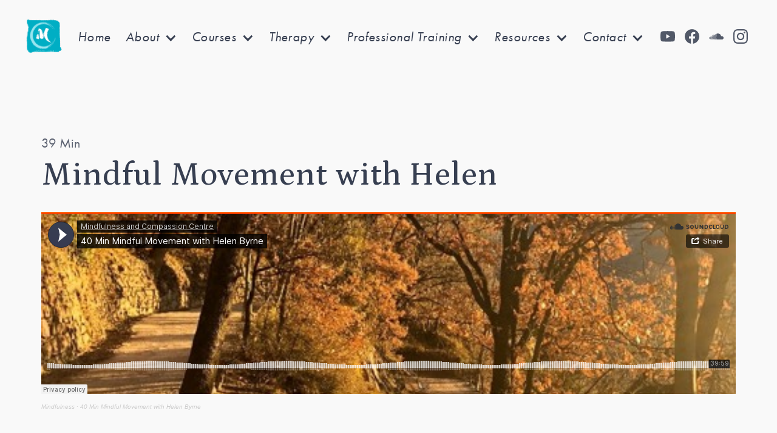

--- FILE ---
content_type: text/html; charset=utf-8
request_url: https://www.mindfulness.ie/audio-meditations/40-min-mindful-movement-with-helen-byrne
body_size: 7073
content:
<!DOCTYPE html><!-- This site was created in Webflow. https://webflow.com --><!-- Last Published: Fri Jan 23 2026 12:01:07 GMT+0000 (Coordinated Universal Time) --><html data-wf-domain="www.mindfulness.ie" data-wf-page="6033ca5cd3ea0853d2d6fade" data-wf-site="6021c9a80fa8db2a0ecfa208" data-wf-collection="6033ca5cd3ea087af9d6fadc" data-wf-item-slug="40-min-mindful-movement-with-helen-byrne"><head><meta charset="utf-8"/><title>The Mindfulness Centre</title><meta content="width=device-width, initial-scale=1" name="viewport"/><meta content="Webflow" name="generator"/><link href="https://cdn.prod.website-files.com/6021c9a80fa8db2a0ecfa208/css/the-mindfulness-centre.webflow.shared.f1ce1c0aa.css" rel="stylesheet" type="text/css" integrity="sha384-8c4cCq4lQsbmMZPx9SkFrXFVrM6jDdBSLZ0NJfUjxcMPWaEh+8JUUxA7vfpQY8fj" crossorigin="anonymous"/><link href="https://fonts.googleapis.com" rel="preconnect"/><link href="https://fonts.gstatic.com" rel="preconnect" crossorigin="anonymous"/><script src="https://ajax.googleapis.com/ajax/libs/webfont/1.6.26/webfont.js" type="text/javascript"></script><script type="text/javascript">WebFont.load({  google: {    families: ["Petrona:regular,500"]  }});</script><script src="https://use.typekit.net/thd1jry.js" type="text/javascript"></script><script type="text/javascript">try{Typekit.load();}catch(e){}</script><script type="text/javascript">!function(o,c){var n=c.documentElement,t=" w-mod-";n.className+=t+"js",("ontouchstart"in o||o.DocumentTouch&&c instanceof DocumentTouch)&&(n.className+=t+"touch")}(window,document);</script><link href="https://cdn.prod.website-files.com/6021c9a80fa8db2a0ecfa208/60392dbe8cecc8809f0d8b8d_Mindfulness%20Centre%20Logo%2032.png" rel="shortcut icon" type="image/x-icon"/><link href="https://cdn.prod.website-files.com/6021c9a80fa8db2a0ecfa208/60392dc1403715b7be48d01b_Mindfulness%20Centre%20Logo%20256.png" rel="apple-touch-icon"/><script src="https://www.google.com/recaptcha/api.js" type="text/javascript"></script><!-- Finsweet Cookie Consent -->
<script async src="https://cdn.jsdelivr.net/npm/@finsweet/cookie-consent@1/fs-cc.js" fs-cc-mode="informational"></script>

<style>
    h1 a, h2 a, h3 a, h4 a {
      font-style:normal;
   }
  
	.card-dots .w-slider-dot {
  	width: 16px;
    height: 16px;
    background-color: #92BDC7;
    margin: 0px 4px;
    padding: 0;
  }
  
  .card-dots .w-slider-dot.w-active {
  	background-color: #1C778B;
  }
  
  .card-carousel__arrow {
      cursor: pointer;
  }
  
  .is--break-all {
    word-break: break-all;
  }
  
  .slick-track {
  	display: flex!important;
  }
  
  .slick-slide {
  	height: inherit!important;
  }
  
  .team-member__profile-link::after{
 		content: "'s Profile"; 
  }
  
  .team-member__about-name::before{
 		content: "About "; 
  }
  
  .team-member__courses-name::after{
 		content: "'s Courses"; 
  }
  
  .team-member__audio-name::after{
 		content: "'s Audio Meditations"; 
  }
  
  .team-member__sessions-name::after{
 		content: "'s Live Online Guided Meditations"; 
  } 
  
  .large-number-list {
    list-style: none;
    counter-reset: large-number-list-counter;
  }
  
  .large-number-list li {
    counter-increment: large-number-list-counter;
  }
  
  .large-number-list li::before {
    content: counter(large-number-list-counter);
    color: #373F51;
    font-size: 1.9em;
    margin-right: 0.6em;
  }
  
  .audio-duration::after {
      content: " Min";
  }
  
</style><link rel="stylesheet" type="text/css" href="//cdn.jsdelivr.net/npm/slick-carousel@1.8.1/slick/slick.css"/>
</head><body><div data-collapse="medium" data-animation="over-left" data-duration="400" data-doc-height="1" data-easing="ease-in" data-easing2="ease-out" role="banner" class="container is--nav w-nav"><div class="w-embed"><style>
.banner__overlay, .image-col__overlay {
	pointer-events: none;
}
</style></div><div fs-cc="banner" class="cookie-banner"><p class="cookie-paragraph">By using this website, you agree to the storing of cookies on your device to analyse site usage, and assist in our marketing efforts. View our <a href="/privacy-policy" target="_blank" class="is--privacy-link">Privacy Policy</a> for more information.<br/></p><a fs-cc="close" href="#" class="button is--cookie w-button">Ok</a></div><div class="nav__container w-container"><a href="/" class="nav__home-link w-nav-brand"><img src="https://cdn.prod.website-files.com/6021c9a80fa8db2a0ecfa208/60296dc4b4409ea80ecf6538_image%2026.png" loading="lazy" width="72" alt=""/></a><div class="social-links"><a href="https://www.youtube.com/channel/UCQDspmipS-Pe1LBhaByqnFA" target="_blank" class="social-link w-inline-block"><img src="https://cdn.prod.website-files.com/6021c9a80fa8db2a0ecfa208/60297f665144ce30c9f82c40_Vector-2.svg" loading="lazy" width="24" alt="" class="social-link__icon"/></a><a href="https://www.facebook.com/mindfulnessdublin/" target="_blank" class="social-link w-inline-block"><img src="https://cdn.prod.website-files.com/6021c9a80fa8db2a0ecfa208/60297f66b5ed081f08e69ffe_Vector-1.svg" loading="lazy" width="24" alt="" class="social-link__icon"/></a><a href="https://soundcloud.com/mindfulness-dublin" target="_blank" class="social-link w-inline-block"><img src="https://cdn.prod.website-files.com/6021c9a80fa8db2a0ecfa208/60297f66eccd0aab41d19357_Vector.svg" loading="lazy" width="24" alt="" class="social-link__icon"/></a><a href="https://www.instagram.com/mindfulness_centre" target="_blank" class="social-link w-inline-block"><img src="https://cdn.prod.website-files.com/6021c9a80fa8db2a0ecfa208/60297f675c43cc5e26cd8054_Vector-3.svg" loading="lazy" width="24" alt="" class="social-link__icon"/></a></div><nav role="navigation" class="nav__menu w-nav-menu"><div class="logo-box is--in-navigation"><img src="https://cdn.prod.website-files.com/6021c9a80fa8db2a0ecfa208/60296dc4b4409ea80ecf6538_image%2026.png" loading="lazy" width="120" alt="" class="home-link is--in-nav"/><div class="text-large is--logo-text is--in-nav">The Mindfulness &amp; Compassion Centre</div></div><div class="social-links in-menu"><a href="https://www.youtube.com/channel/UCQDspmipS-Pe1LBhaByqnFA" class="social-link w-inline-block"><img src="https://cdn.prod.website-files.com/6021c9a80fa8db2a0ecfa208/60297f665144ce30c9f82c40_Vector-2.svg" loading="lazy" width="24" alt="" class="social-link__icon"/></a><a href="https://www.facebook.com/mindfulnessdublin/" class="social-link w-inline-block"><img src="https://cdn.prod.website-files.com/6021c9a80fa8db2a0ecfa208/60297f66b5ed081f08e69ffe_Vector-1.svg" loading="lazy" width="24" alt="" class="social-link__icon"/></a><a href="https://soundcloud.com/mindfulness-dublin" class="social-link w-inline-block"><img src="https://cdn.prod.website-files.com/6021c9a80fa8db2a0ecfa208/60297f66eccd0aab41d19357_Vector.svg" loading="lazy" width="24" alt="" class="social-link__icon"/></a><a href="https://www.instagram.com/mindfulness_centre" class="social-link w-inline-block"><img src="https://cdn.prod.website-files.com/6021c9a80fa8db2a0ecfa208/60297f675c43cc5e26cd8054_Vector-3.svg" loading="lazy" width="24" alt="" class="social-link__icon"/></a></div><a href="/" class="link-text is--nav-link w-nav-link">Home</a><div data-hover="true" data-delay="0" class="dropdown w-dropdown"><div class="dropdown-toggle link-text w-dropdown-toggle"><div class="link-text is--nav-link is--dropdown">About</div><div class="dropdown__icon w-icon-dropdown-toggle"></div></div><nav class="dropdown__list w-dropdown-list"><a href="/about-us" class="link-text is--nav-link w-dropdown-link">About Us</a><a href="/about/what-is-mindfulness" class="link-text is--nav-link w-dropdown-link">What is Mindfulness?</a><a href="/about/why-choose-one-of-our-courses" class="link-text is--nav-link w-dropdown-link">Why our courses?</a></nav></div><div data-hover="true" data-delay="0" class="dropdown w-dropdown"><div class="dropdown-toggle link-text w-dropdown-toggle"><div class="link-text is--nav-link is--dropdown">Courses</div><div class="dropdown__icon w-icon-dropdown-toggle"></div></div><nav class="dropdown__list w-dropdown-list"><a href="/courses-events" class="link-text is--nav-link w-dropdown-link">Courses &amp; Events</a><a href="/live-online-guided-meditations" class="link-text is--nav-link w-dropdown-link">Live Online Guided Meditations</a><a href="/professional-training/cpd/mindfulness-compassion-for-mental-health-professionals" class="link-text is--nav-link w-dropdown-link">CPD | Mindfulness &amp; Compassion for Mental Health Professionals</a></nav></div><div data-hover="true" data-delay="0" class="dropdown w-dropdown"><div class="dropdown-toggle link-text w-dropdown-toggle"><div class="link-text is--nav-link is--dropdown">Therapy</div><div class="dropdown__icon w-icon-dropdown-toggle"></div></div><nav class="dropdown__list w-dropdown-list"><a href="/therapy/meet-our-clinicians" class="link-text is--nav-link w-dropdown-link">About</a><div data-hover="false" data-delay="0" class="dropdown is--submenu w-dropdown"><div class="dropdown-toggle link-text w-dropdown-toggle"><div class="link-text is--nav-link is--dropdown">Mental Health OT</div><div class="dropdown__icon w-icon-dropdown-toggle"></div></div><nav class="dropdown__list is--submenu w-dropdown-list"><a href="/therapy/occupational-therapy" class="link-text is--nav-link w-dropdown-link">What is Mental Health Occupational Therapy?</a><a href="/therapy/mental-health-occupational-therapy-for-adults" class="link-text is--nav-link w-dropdown-link">OT for Adults</a><a href="/therapy/mental-health-occupational-therapy-for-young-people" class="link-text is--nav-link w-dropdown-link">OT for Young People</a><a href="/therapy/mental-health-occupational-therapy-for-adults-with-adhd" class="link-text is--nav-link w-dropdown-link">OT for Adults with ADHD</a></nav></div><a href="/therapy/psychotherapy" class="link-text is--nav-link w-dropdown-link">Psychotherapy</a><a href="/therapy/contact" class="link-text is--nav-link w-dropdown-link">Contact</a></nav></div><div data-hover="true" data-delay="0" class="dropdown w-dropdown"><div class="dropdown-toggle link-text w-dropdown-toggle"><div class="link-text is--nav-link is--dropdown">Professional Training</div><div class="dropdown__icon w-icon-dropdown-toggle"></div></div><nav class="dropdown__list w-dropdown-list"><a href="https://www.mindfulness.ie/courses-events/information-evening-train-to-teach-mindfulness" class="link-text is--nav-link is--break-all w-dropdown-link">Information Evening</a><a href="/professional-training/mindfulness-teacher-training-programme" class="link-text is--nav-link is--break-all w-dropdown-link">Mindfulness Teacher Training</a><a href="/professional-training/retreats-cpd" class="link-text is--nav-link w-dropdown-link">Retreats &amp; CPD</a><a href="/professional-training/supervisors" class="link-text is--nav-link w-dropdown-link">Supervisors</a></nav></div><div data-hover="true" data-delay="0" class="dropdown w-dropdown"><div class="dropdown-toggle link-text w-dropdown-toggle"><div class="link-text is--nav-link is--dropdown">Resources</div><div class="dropdown__icon w-icon-dropdown-toggle"></div></div><nav class="dropdown__list w-dropdown-list"><a href="/resources" class="link-text is--nav-link w-dropdown-link">All Resources</a><a href="/resource/audio-meditations" class="link-text is--nav-link w-dropdown-link">Audio Meditations</a><a href="/resource/books-links" class="link-text is--nav-link w-dropdown-link">Books &amp; Links</a><a href="/resource/poetry" class="link-text is--nav-link w-dropdown-link">Mindful Poetry</a><a href="/resource/informational-video" class="link-text is--nav-link w-dropdown-link">Video</a><a href="/resource/blog" class="link-text is--nav-link w-dropdown-link">Blog</a></nav></div><div data-hover="true" data-delay="0" class="dropdown w-dropdown"><div class="dropdown-toggle link-text w-dropdown-toggle"><div class="link-text is--nav-link is--dropdown">Contact</div><div class="dropdown__icon w-icon-dropdown-toggle"></div></div><nav class="dropdown__list w-dropdown-list"><a href="/contact" class="link-text is--nav-link w-dropdown-link">Contact Us</a><a href="/premises-for-hire" class="link-text is--nav-link w-dropdown-link">Premises for Hire</a></nav></div></nav><div class="nav__menu-button w-nav-button"><div class="nav__menu-button-icon w-icon-nav-menu"></div></div></div></div><div class="section"><div class="section__container"><div class="container is--bg-light"><div class="is--dark-80 audio-duration">39</div><h1>Mindful Movement with Helen</h1><div class="audio__player w-richtext"><div class="w-embed w-iframe"><iframe width="100%" height="300" scrolling="no" frameborder="no" allow="autoplay" src="https://w.soundcloud.com/player/?url=https%3A//api.soundcloud.com/tracks/1226298832&color=%23373f51&auto_play=false&hide_related=false&show_comments=true&show_user=true&show_reposts=false&show_teaser=true&visual=true"></iframe><div style="font-size: 10px; color: #cccccc;line-break: anywhere;word-break: normal;overflow: hidden;white-space: nowrap;text-overflow: ellipsis; font-family: Interstate,Lucida Grande,Lucida Sans Unicode,Lucida Sans,Garuda,Verdana,Tahoma,sans-serif;font-weight: 100;"><a href="https://soundcloud.com/mindfulness-dublin" title="Mindfulness" target="_blank" style="color: #cccccc; text-decoration: none;">Mindfulness</a> · <a href="https://soundcloud.com/mindfulness-dublin/45-min-mindful-movement-with-helen-byrne" title="40 Min Mindful Movement with Helen Byrne" target="_blank" style="color: #cccccc; text-decoration: none;">40 Min Mindful Movement with Helen Byrne</a></div></div><p>‍</p></div><div class="flex-h"><div class="text-large is--margin-r-03em">Helen Byrne</div><a href="/team/helen-byrne" target="_blank" class="link-primary">View Profile</a></div></div></div></div><div class="section"><div class="section__container"><div class="container is--bg-light"><h2 class="is--margin-b-1em">Mindful Movement</h2><div class="card-carousel__container"><div id="card-prev-arrow" class="card-carousel__arrow is--prev"><img src="https://cdn.prod.website-files.com/6021c9a80fa8db2a0ecfa208/60302531d062a314699f20cf_Arrow.svg" loading="lazy" alt="" class="carousel-arrow-icon"/></div><div class="card-carousel__wrapper w-dyn-list"><div id="card-carousel" role="list" class="card-carousel__list w-dyn-items"><div role="listitem" class="card-carousel__item w-dyn-item"><div class="card"><div class="tag-row"><div class="badge audio-duration">30</div></div><div class="card__content"><div class="is--dark-80">Josephine</div><h4>Mindful Movement with Josephine </h4></div><a href="/audio-meditations/mindful-movement-with-josephine-lynch" class="card__footer w-inline-block"><div class="is--italic is--line-height-126">Play Audio Meditation</div></a></div></div><div role="listitem" class="card-carousel__item w-dyn-item"><div class="card"><div class="tag-row"><div class="badge audio-duration">35</div></div><div class="card__content"><div class="is--dark-80">Josephine</div><h4>Mindful Movement</h4></div><a href="/audio-meditations/35-min-mindful-movement-with-josephine-lynch" class="card__footer w-inline-block"><div class="is--italic is--line-height-126">Play Audio Meditation</div></a></div></div><div role="listitem" class="card-carousel__item w-dyn-item"><div class="card"><div class="tag-row"><div class="badge audio-duration">35</div></div><div class="card__content"><div class="is--dark-80">Fiona</div><h4>Mindful Movement</h4></div><a href="/audio-meditations/35-min-mindful-movement-with-fiona-odonnell" class="card__footer w-inline-block"><div class="is--italic is--line-height-126">Play Audio Meditation</div></a></div></div><div role="listitem" class="card-carousel__item w-dyn-item"><div class="card"><div class="tag-row"><div class="badge audio-duration">39</div></div><div class="card__content"><div class="is--dark-80">Helen</div><h4>Mindful Movement with Helen</h4></div><a href="/audio-meditations/40-min-mindful-movement-with-helen-byrne" aria-current="page" class="card__footer w-inline-block w--current"><div class="is--italic is--line-height-126">Play Audio Meditation</div></a></div></div><div role="listitem" class="card-carousel__item w-dyn-item"><div class="card"><div class="tag-row"><div class="badge audio-duration">45</div></div><div class="card__content"><div class="is--dark-80">Helen</div><h4>Mindful Movement</h4></div><a href="/audio-meditations/45-min-mindful-movement-with-helen-byrne" class="card__footer w-inline-block"><div class="is--italic is--line-height-126">Play Audio Meditation</div></a></div></div><div role="listitem" class="card-carousel__item w-dyn-item"><div class="card"><div class="tag-row"><div class="badge audio-duration">50</div></div><div class="card__content"><div class="is--dark-80">Dominic</div><h4>Mindful Movement</h4></div><a href="/audio-meditations/50-min-mindful-movement-with-dominic-cogan" class="card__footer w-inline-block"><div class="is--italic is--line-height-126">Play Audio Meditation</div></a></div></div></div></div><div id="card-next-arrow" class="card-carousel__arrow is--next"><img src="https://cdn.prod.website-files.com/6021c9a80fa8db2a0ecfa208/60302531b7b842a7af3a1153_ArrowNext.svg" loading="lazy" alt="" class="carousel-arrow-icon"/></div></div><div class="button-right"><a href="/resource/audio-meditations" class="button is--resource-button w-button">View All Audio Meditations</a></div></div></div></div><div class="section is--bg-300"><div class="section__container"><div class="container is--bg-300"><div class="newsletter-block"><h3>Newsletter</h3><p>Read and subscribe to The Mindfulness Centre Newsletter to hear news and updates about all that we offer</p><a href="https://mindfulnessdublin.substack.com/" target="_blank" class="button w-button">Subscribe to our Newsletter</a></div></div></div></div><div class="section"><div class="section is--bg-100"><div class="section__container"><div class="footer is--upper"><div class="footer-row"><div class="footer__col is--left"><a href="/" class="footer__logo-div w-inline-block"><img src="https://cdn.prod.website-files.com/6021c9a80fa8db2a0ecfa208/60296dc4b4409ea80ecf6538_image%2026.png" loading="lazy" width="120" alt="" class="footer__logo"/><div class="text-large is--logo-text">The Mindfulness &amp; <br/>Compassion Centre</div></a><div class="rich-text is--footer-text w-richtext"><p>33 Pembroke Street Lower,<br/>Dublin 2, D02 FK06</p><p>+353 (0)87 202 7030</p><p><a href="mailto:info@mindfulness.ie">info@mindfulness.ie</a></p></div></div><div class="footer__col is--testimonial"><div data-delay="3000" data-animation="outin" class="testimonial-slider w-slider" data-autoplay="true" data-easing="ease" data-hide-arrows="false" data-disable-swipe="false" data-autoplay-limit="0" data-nav-spacing="3" data-duration="500" data-infinite="true"><div class="card__mask w-slider-mask"><div class="testimonial w-slide"><div class="card is--testimonial-card"><div class="card__content"><p>“I found the course very challenging. I thought it would be so much easier. But now as I look back I realise that this is [...] the work of waking up and changing the habits of a lifetime”</p></div><div class="card__footer is--not-link"><div class="link-text">Tom</div></div></div></div><div class="testimonial w-slide"><div class="card is--testimonial-card"><div class="card__content"><p>&quot;I did an 8 week MBSR/MBCT course with the Mindfulness Centre in Dublin and it was one of the most transformative experiences of my life.  It enabled me to communicate from my ‘heart centre’ on a consistent basis which has been a deep longing of mine.&quot;</p></div><div class="card__footer is--not-link"><div class="link-text is--card-footer">Gavin</div></div></div></div><div class="testimonial w-slide"><div class="card is--testimonial-card"><div class="card__content"><p>&quot;The course was well paced and informative. There was lots of active learning in the group through paired work and reflection. I noticed that as the weeks went by the group seemed calmer and more at ease. We listened more and apologised less for ourselves. I learnt to embrace parts of my ADHD and I learned how to be compassionate towards myself by being affirming with others. Thank so much for this course, it has meant a lot to me to meet others and learn self compassion and mindful practice to support me from a wonderful teacher.&quot;</p></div><div class="card__footer is--not-link"><div class="link-text is--card-footer">Peter</div></div></div></div><div class="testimonial w-slide"><div class="card is--testimonial-card"><div class="card__content"><p>&quot;I did this course because of my chronic pain condition.... is so much better...So the change for me is very different to what I expected and I am now able to enjoy my life&quot;</p></div><div class="card__footer is--not-link"><div class="link-text is--card-footer">Julie</div></div></div></div><div class="testimonial w-slide"><div class="card is--testimonial-card"><div class="card__content"><p>&quot;I have a much greater acceptance of myself and much more confidence to handle whatever arises&quot;</p></div><div class="card__footer is--not-link"><div class="link-text is--card-footer">Rachel</div></div></div></div><div class="testimonial w-slide"><div class="card is--testimonial-card"><div class="card__content"><p>“Rather than reducing my anxiety levels, this course taught me how to change the way I relate to anxiety… This course has turned my life around.”</p></div><div class="card__footer is--not-link"><div class="link-text is--card-footer">Helena</div></div></div></div></div><div class="testimonial-arrow w-slider-arrow-left"><div class="w-icon-slider-left"></div></div><div class="testimonial-arrow w-slider-arrow-right"><div class="w-icon-slider-right"></div></div><div class="card-dots w-slider-nav w-round"></div></div></div></div></div></div></div><div class="section is--bg-dark-90"><div class="section__container"><div class="footer is--lower"><div class="footer__col is--lower"><div class="rich-text is--footer-text w-richtext"><p>Mindfulness, Compassion and Wellbeing Workshops, Courses &amp; Retreats,</p><p>Mindfulness Teacher Training and Professional Development</p><p>Members of the Mindfulness Teachers Association Ireland</p></div><img src="https://cdn.prod.website-files.com/6021c9a80fa8db2a0ecfa208/60479a7cf2168267d4067018_MTAI%20Logo%20Light125px.png" loading="lazy" width="76" alt=""/></div></div></div></div><div class="section is--bg-dark"><div class="section__container"><div class="container is--bg-dark"><div class="footer__nav"><div class="footer-nav__col"><a href="/" class="link-text is--footer-nav is--heading">Home</a><a href="/about-us" class="link-text is--footer-nav">About Us</a><a href="/about/what-is-mindfulness" class="link-text is--footer-nav">What is Mindfulness?</a><a href="/about/why-choose-one-of-our-courses" class="link-text is--footer-nav">Why our Courses?</a><a href="/contact" class="link-text is--footer-nav">Contact</a></div><div class="footer-nav__col"><a href="/courses-events" class="link-text is--footer-nav is--heading">Courses &amp; Events</a><a href="/live-online-guided-meditations" class="link-text is--footer-nav">Live Online Guided Meditations</a><a href="/professional-training/cpd/radically-embodied-compassion-training" class="link-text is--footer-nav">CPD | Radically Embodied Compassion Training</a><a href="/professional-training/cpd/mindfulness-compassion-for-mental-health-professionals" class="link-text is--footer-nav">CPD | Mindfulness &amp; Compassion for Mental Health Professionals</a></div><div class="footer-nav__col"><a href="/professional-training/mindfulness-teacher-training-programme" class="link-text is--footer-nav is--heading">Professional Training</a><a href="/professional-training/retreats-cpd" class="link-text is--footer-nav">Retreats &amp; CPD</a><a href="/professional-training/supervisors" class="link-text is--footer-nav">Supervisors</a></div></div><div class="footer__nav"><div class="footer-nav__col"><div class="link-text is--footer-nav is--heading is--not-link">Course Types</div><a href="/about/mbsr-and-mbct-explained" class="link-text is--footer-nav">MBSR/MBCT</a><a href="/about/mindful-self-compassion" class="link-text is--footer-nav">Mindful Self Compassion</a><a href="/about/mindfulness-based-compassionate-living" class="link-text is--footer-nav">Mindfulness-Based Compassionate Living</a><a href="/about/awakening-joy-course" class="link-text is--footer-nav">Awakening Joy</a></div><div class="footer-nav__col"><a href="/resources" class="link-text is--footer-nav is--heading">Resources</a><a href="/resource/audio-meditations" class="link-text is--footer-nav">Audio Meditations</a><a href="/resource/books-links" class="link-text is--footer-nav">Books &amp; Links</a><a href="/resource/informational-video" class="link-text is--footer-nav">Video</a><a href="/resource/blog" class="link-text is--footer-nav">Blog</a></div><div class="footer-nav__col"><a href="/therapy/meet-our-clinicians" class="link-text is--footer-nav is--heading">Therapy Centre</a><a href="/therapy/meet-our-clinicians" class="link-text is--footer-nav">Meet our Clinicians</a><a href="/therapy/occupational-therapy" class="link-text is--footer-nav">Mental Health Occupational Therapy</a><a href="/therapy/psychotherapy" class="link-text is--footer-nav">Psychotherapy</a><a href="/therapy/contact" class="link-text is--footer-nav">Contact</a></div></div><div class="footer-policies"><div class="separator"></div><div class="footer-policies__links"><a href="/cancellation-policy" target="_blank" class="link-text is--footer-nav is--policy">Cancellation Policy</a><a href="/privacy-policy" target="_blank" class="link-text is--footer-nav is--policy footer-policies__links link link-2">Privacy Policy</a></div></div></div></div></div></div><script src="https://d3e54v103j8qbb.cloudfront.net/js/jquery-3.5.1.min.dc5e7f18c8.js?site=6021c9a80fa8db2a0ecfa208" type="text/javascript" integrity="sha256-9/aliU8dGd2tb6OSsuzixeV4y/faTqgFtohetphbbj0=" crossorigin="anonymous"></script><script src="https://cdn.prod.website-files.com/6021c9a80fa8db2a0ecfa208/js/webflow.schunk.36b8fb49256177c8.js" type="text/javascript" integrity="sha384-4abIlA5/v7XaW1HMXKBgnUuhnjBYJ/Z9C1OSg4OhmVw9O3QeHJ/qJqFBERCDPv7G" crossorigin="anonymous"></script><script src="https://cdn.prod.website-files.com/6021c9a80fa8db2a0ecfa208/js/webflow.schunk.16b3c4b0c5195a70.js" type="text/javascript" integrity="sha384-Q9eASrm/dMViwjApo4XkcvN5CsbPVP0adD8ecNCea64SMvDOfELPgRstyBo1jkZr" crossorigin="anonymous"></script><script src="https://cdn.prod.website-files.com/6021c9a80fa8db2a0ecfa208/js/webflow.5b2d3514.e17cf7aec4902933.js" type="text/javascript" integrity="sha384-o+KmzKzYOdWGcRWsGEeWEw+ZUMSmsa1AFq2tWmEt3L2ypSCkx/Fxv046G3ZEqUZW" crossorigin="anonymous"></script><script type="text/javascript" src="https://cdn.jsdelivr.net/npm/slick-carousel@1.8.1/slick/slick.min.js"></script>

<script>


// when document is fully loaded
$( document ).ready(function() {


$('.card-carousel__list').slick({
  dots: false,
  speed: 800,
  infinite: true,
  slidesToShow: 3,
  slidesToScroll: 1,
  arrows: false,
  touchThreshold:300,
  responsive: [
    {
      // tablet
      breakpoint: 1152,
      settings: {
        slidesToShow: 2
      }
    },
    {
      // mobile portrait
      breakpoint: 767,
      settings: {
        slidesToShow: 1
      }
    }
  ]
});


$('#card-prev-arrow').click(function(){
    $("#card-carousel").slick('slickPrev');
});

$('#card-next-arrow').click(function(){
    $("#card-carousel").slick('slickNext');
});

});


</script></body></html>

--- FILE ---
content_type: text/css
request_url: https://cdn.prod.website-files.com/6021c9a80fa8db2a0ecfa208/css/the-mindfulness-centre.webflow.shared.f1ce1c0aa.css
body_size: 25954
content:
html {
  -webkit-text-size-adjust: 100%;
  -ms-text-size-adjust: 100%;
  font-family: sans-serif;
}

body {
  margin: 0;
}

article, aside, details, figcaption, figure, footer, header, hgroup, main, menu, nav, section, summary {
  display: block;
}

audio, canvas, progress, video {
  vertical-align: baseline;
  display: inline-block;
}

audio:not([controls]) {
  height: 0;
  display: none;
}

[hidden], template {
  display: none;
}

a {
  background-color: #0000;
}

a:active, a:hover {
  outline: 0;
}

abbr[title] {
  border-bottom: 1px dotted;
}

b, strong {
  font-weight: bold;
}

dfn {
  font-style: italic;
}

h1 {
  margin: .67em 0;
  font-size: 2em;
}

mark {
  color: #000;
  background: #ff0;
}

small {
  font-size: 80%;
}

sub, sup {
  vertical-align: baseline;
  font-size: 75%;
  line-height: 0;
  position: relative;
}

sup {
  top: -.5em;
}

sub {
  bottom: -.25em;
}

img {
  border: 0;
}

svg:not(:root) {
  overflow: hidden;
}

hr {
  box-sizing: content-box;
  height: 0;
}

pre {
  overflow: auto;
}

code, kbd, pre, samp {
  font-family: monospace;
  font-size: 1em;
}

button, input, optgroup, select, textarea {
  color: inherit;
  font: inherit;
  margin: 0;
}

button {
  overflow: visible;
}

button, select {
  text-transform: none;
}

button, html input[type="button"], input[type="reset"] {
  -webkit-appearance: button;
  cursor: pointer;
}

button[disabled], html input[disabled] {
  cursor: default;
}

button::-moz-focus-inner, input::-moz-focus-inner {
  border: 0;
  padding: 0;
}

input {
  line-height: normal;
}

input[type="checkbox"], input[type="radio"] {
  box-sizing: border-box;
  padding: 0;
}

input[type="number"]::-webkit-inner-spin-button, input[type="number"]::-webkit-outer-spin-button {
  height: auto;
}

input[type="search"] {
  -webkit-appearance: none;
}

input[type="search"]::-webkit-search-cancel-button, input[type="search"]::-webkit-search-decoration {
  -webkit-appearance: none;
}

legend {
  border: 0;
  padding: 0;
}

textarea {
  overflow: auto;
}

optgroup {
  font-weight: bold;
}

table {
  border-collapse: collapse;
  border-spacing: 0;
}

td, th {
  padding: 0;
}

@font-face {
  font-family: webflow-icons;
  src: url("[data-uri]") format("truetype");
  font-weight: normal;
  font-style: normal;
}

[class^="w-icon-"], [class*=" w-icon-"] {
  speak: none;
  font-variant: normal;
  text-transform: none;
  -webkit-font-smoothing: antialiased;
  -moz-osx-font-smoothing: grayscale;
  font-style: normal;
  font-weight: normal;
  line-height: 1;
  font-family: webflow-icons !important;
}

.w-icon-slider-right:before {
  content: "";
}

.w-icon-slider-left:before {
  content: "";
}

.w-icon-nav-menu:before {
  content: "";
}

.w-icon-arrow-down:before, .w-icon-dropdown-toggle:before {
  content: "";
}

.w-icon-file-upload-remove:before {
  content: "";
}

.w-icon-file-upload-icon:before {
  content: "";
}

* {
  box-sizing: border-box;
}

html {
  height: 100%;
}

body {
  color: #333;
  background-color: #fff;
  min-height: 100%;
  margin: 0;
  font-family: Arial, sans-serif;
  font-size: 14px;
  line-height: 20px;
}

img {
  vertical-align: middle;
  max-width: 100%;
  display: inline-block;
}

html.w-mod-touch * {
  background-attachment: scroll !important;
}

.w-block {
  display: block;
}

.w-inline-block {
  max-width: 100%;
  display: inline-block;
}

.w-clearfix:before, .w-clearfix:after {
  content: " ";
  grid-area: 1 / 1 / 2 / 2;
  display: table;
}

.w-clearfix:after {
  clear: both;
}

.w-hidden {
  display: none;
}

.w-button {
  color: #fff;
  line-height: inherit;
  cursor: pointer;
  background-color: #3898ec;
  border: 0;
  border-radius: 0;
  padding: 9px 15px;
  text-decoration: none;
  display: inline-block;
}

input.w-button {
  -webkit-appearance: button;
}

html[data-w-dynpage] [data-w-cloak] {
  color: #0000 !important;
}

.w-code-block {
  margin: unset;
}

pre.w-code-block code {
  all: inherit;
}

.w-optimization {
  display: contents;
}

.w-webflow-badge, .w-webflow-badge > img {
  box-sizing: unset;
  width: unset;
  height: unset;
  max-height: unset;
  max-width: unset;
  min-height: unset;
  min-width: unset;
  margin: unset;
  padding: unset;
  float: unset;
  clear: unset;
  border: unset;
  border-radius: unset;
  background: unset;
  background-image: unset;
  background-position: unset;
  background-size: unset;
  background-repeat: unset;
  background-origin: unset;
  background-clip: unset;
  background-attachment: unset;
  background-color: unset;
  box-shadow: unset;
  transform: unset;
  direction: unset;
  font-family: unset;
  font-weight: unset;
  color: unset;
  font-size: unset;
  line-height: unset;
  font-style: unset;
  font-variant: unset;
  text-align: unset;
  letter-spacing: unset;
  -webkit-text-decoration: unset;
  text-decoration: unset;
  text-indent: unset;
  text-transform: unset;
  list-style-type: unset;
  text-shadow: unset;
  vertical-align: unset;
  cursor: unset;
  white-space: unset;
  word-break: unset;
  word-spacing: unset;
  word-wrap: unset;
  transition: unset;
}

.w-webflow-badge {
  white-space: nowrap;
  cursor: pointer;
  box-shadow: 0 0 0 1px #0000001a, 0 1px 3px #0000001a;
  visibility: visible !important;
  opacity: 1 !important;
  z-index: 2147483647 !important;
  color: #aaadb0 !important;
  overflow: unset !important;
  background-color: #fff !important;
  border-radius: 3px !important;
  width: auto !important;
  height: auto !important;
  margin: 0 !important;
  padding: 6px !important;
  font-size: 12px !important;
  line-height: 14px !important;
  text-decoration: none !important;
  display: inline-block !important;
  position: fixed !important;
  inset: auto 12px 12px auto !important;
  transform: none !important;
}

.w-webflow-badge > img {
  position: unset;
  visibility: unset !important;
  opacity: 1 !important;
  vertical-align: middle !important;
  display: inline-block !important;
}

h1, h2, h3, h4, h5, h6 {
  margin-bottom: 10px;
  font-weight: bold;
}

h1 {
  margin-top: 20px;
  font-size: 38px;
  line-height: 44px;
}

h2 {
  margin-top: 20px;
  font-size: 32px;
  line-height: 36px;
}

h3 {
  margin-top: 20px;
  font-size: 24px;
  line-height: 30px;
}

h4 {
  margin-top: 10px;
  font-size: 18px;
  line-height: 24px;
}

h5 {
  margin-top: 10px;
  font-size: 14px;
  line-height: 20px;
}

h6 {
  margin-top: 10px;
  font-size: 12px;
  line-height: 18px;
}

p {
  margin-top: 0;
  margin-bottom: 10px;
}

blockquote {
  border-left: 5px solid #e2e2e2;
  margin: 0 0 10px;
  padding: 10px 20px;
  font-size: 18px;
  line-height: 22px;
}

figure {
  margin: 0 0 10px;
}

figcaption {
  text-align: center;
  margin-top: 5px;
}

ul, ol {
  margin-top: 0;
  margin-bottom: 10px;
  padding-left: 40px;
}

.w-list-unstyled {
  padding-left: 0;
  list-style: none;
}

.w-embed:before, .w-embed:after {
  content: " ";
  grid-area: 1 / 1 / 2 / 2;
  display: table;
}

.w-embed:after {
  clear: both;
}

.w-video {
  width: 100%;
  padding: 0;
  position: relative;
}

.w-video iframe, .w-video object, .w-video embed {
  border: none;
  width: 100%;
  height: 100%;
  position: absolute;
  top: 0;
  left: 0;
}

fieldset {
  border: 0;
  margin: 0;
  padding: 0;
}

button, [type="button"], [type="reset"] {
  cursor: pointer;
  -webkit-appearance: button;
  border: 0;
}

.w-form {
  margin: 0 0 15px;
}

.w-form-done {
  text-align: center;
  background-color: #ddd;
  padding: 20px;
  display: none;
}

.w-form-fail {
  background-color: #ffdede;
  margin-top: 10px;
  padding: 10px;
  display: none;
}

label {
  margin-bottom: 5px;
  font-weight: bold;
  display: block;
}

.w-input, .w-select {
  color: #333;
  vertical-align: middle;
  background-color: #fff;
  border: 1px solid #ccc;
  width: 100%;
  height: 38px;
  margin-bottom: 10px;
  padding: 8px 12px;
  font-size: 14px;
  line-height: 1.42857;
  display: block;
}

.w-input::placeholder, .w-select::placeholder {
  color: #999;
}

.w-input:focus, .w-select:focus {
  border-color: #3898ec;
  outline: 0;
}

.w-input[disabled], .w-select[disabled], .w-input[readonly], .w-select[readonly], fieldset[disabled] .w-input, fieldset[disabled] .w-select {
  cursor: not-allowed;
}

.w-input[disabled]:not(.w-input-disabled), .w-select[disabled]:not(.w-input-disabled), .w-input[readonly], .w-select[readonly], fieldset[disabled]:not(.w-input-disabled) .w-input, fieldset[disabled]:not(.w-input-disabled) .w-select {
  background-color: #eee;
}

textarea.w-input, textarea.w-select {
  height: auto;
}

.w-select {
  background-color: #f3f3f3;
}

.w-select[multiple] {
  height: auto;
}

.w-form-label {
  cursor: pointer;
  margin-bottom: 0;
  font-weight: normal;
  display: inline-block;
}

.w-radio {
  margin-bottom: 5px;
  padding-left: 20px;
  display: block;
}

.w-radio:before, .w-radio:after {
  content: " ";
  grid-area: 1 / 1 / 2 / 2;
  display: table;
}

.w-radio:after {
  clear: both;
}

.w-radio-input {
  float: left;
  margin: 3px 0 0 -20px;
  line-height: normal;
}

.w-file-upload {
  margin-bottom: 10px;
  display: block;
}

.w-file-upload-input {
  opacity: 0;
  z-index: -100;
  width: .1px;
  height: .1px;
  position: absolute;
  overflow: hidden;
}

.w-file-upload-default, .w-file-upload-uploading, .w-file-upload-success {
  color: #333;
  display: inline-block;
}

.w-file-upload-error {
  margin-top: 10px;
  display: block;
}

.w-file-upload-default.w-hidden, .w-file-upload-uploading.w-hidden, .w-file-upload-error.w-hidden, .w-file-upload-success.w-hidden {
  display: none;
}

.w-file-upload-uploading-btn {
  cursor: pointer;
  background-color: #fafafa;
  border: 1px solid #ccc;
  margin: 0;
  padding: 8px 12px;
  font-size: 14px;
  font-weight: normal;
  display: flex;
}

.w-file-upload-file {
  background-color: #fafafa;
  border: 1px solid #ccc;
  flex-grow: 1;
  justify-content: space-between;
  margin: 0;
  padding: 8px 9px 8px 11px;
  display: flex;
}

.w-file-upload-file-name {
  font-size: 14px;
  font-weight: normal;
  display: block;
}

.w-file-remove-link {
  cursor: pointer;
  width: auto;
  height: auto;
  margin-top: 3px;
  margin-left: 10px;
  padding: 3px;
  display: block;
}

.w-icon-file-upload-remove {
  margin: auto;
  font-size: 10px;
}

.w-file-upload-error-msg {
  color: #ea384c;
  padding: 2px 0;
  display: inline-block;
}

.w-file-upload-info {
  padding: 0 12px;
  line-height: 38px;
  display: inline-block;
}

.w-file-upload-label {
  cursor: pointer;
  background-color: #fafafa;
  border: 1px solid #ccc;
  margin: 0;
  padding: 8px 12px;
  font-size: 14px;
  font-weight: normal;
  display: inline-block;
}

.w-icon-file-upload-icon, .w-icon-file-upload-uploading {
  width: 20px;
  margin-right: 8px;
  display: inline-block;
}

.w-icon-file-upload-uploading {
  height: 20px;
}

.w-container {
  max-width: 940px;
  margin-left: auto;
  margin-right: auto;
}

.w-container:before, .w-container:after {
  content: " ";
  grid-area: 1 / 1 / 2 / 2;
  display: table;
}

.w-container:after {
  clear: both;
}

.w-container .w-row {
  margin-left: -10px;
  margin-right: -10px;
}

.w-row:before, .w-row:after {
  content: " ";
  grid-area: 1 / 1 / 2 / 2;
  display: table;
}

.w-row:after {
  clear: both;
}

.w-row .w-row {
  margin-left: 0;
  margin-right: 0;
}

.w-col {
  float: left;
  width: 100%;
  min-height: 1px;
  padding-left: 10px;
  padding-right: 10px;
  position: relative;
}

.w-col .w-col {
  padding-left: 0;
  padding-right: 0;
}

.w-col-1 {
  width: 8.33333%;
}

.w-col-2 {
  width: 16.6667%;
}

.w-col-3 {
  width: 25%;
}

.w-col-4 {
  width: 33.3333%;
}

.w-col-5 {
  width: 41.6667%;
}

.w-col-6 {
  width: 50%;
}

.w-col-7 {
  width: 58.3333%;
}

.w-col-8 {
  width: 66.6667%;
}

.w-col-9 {
  width: 75%;
}

.w-col-10 {
  width: 83.3333%;
}

.w-col-11 {
  width: 91.6667%;
}

.w-col-12 {
  width: 100%;
}

.w-hidden-main {
  display: none !important;
}

@media screen and (max-width: 991px) {
  .w-container {
    max-width: 728px;
  }

  .w-hidden-main {
    display: inherit !important;
  }

  .w-hidden-medium {
    display: none !important;
  }

  .w-col-medium-1 {
    width: 8.33333%;
  }

  .w-col-medium-2 {
    width: 16.6667%;
  }

  .w-col-medium-3 {
    width: 25%;
  }

  .w-col-medium-4 {
    width: 33.3333%;
  }

  .w-col-medium-5 {
    width: 41.6667%;
  }

  .w-col-medium-6 {
    width: 50%;
  }

  .w-col-medium-7 {
    width: 58.3333%;
  }

  .w-col-medium-8 {
    width: 66.6667%;
  }

  .w-col-medium-9 {
    width: 75%;
  }

  .w-col-medium-10 {
    width: 83.3333%;
  }

  .w-col-medium-11 {
    width: 91.6667%;
  }

  .w-col-medium-12 {
    width: 100%;
  }

  .w-col-stack {
    width: 100%;
    left: auto;
    right: auto;
  }
}

@media screen and (max-width: 767px) {
  .w-hidden-main, .w-hidden-medium {
    display: inherit !important;
  }

  .w-hidden-small {
    display: none !important;
  }

  .w-row, .w-container .w-row {
    margin-left: 0;
    margin-right: 0;
  }

  .w-col {
    width: 100%;
    left: auto;
    right: auto;
  }

  .w-col-small-1 {
    width: 8.33333%;
  }

  .w-col-small-2 {
    width: 16.6667%;
  }

  .w-col-small-3 {
    width: 25%;
  }

  .w-col-small-4 {
    width: 33.3333%;
  }

  .w-col-small-5 {
    width: 41.6667%;
  }

  .w-col-small-6 {
    width: 50%;
  }

  .w-col-small-7 {
    width: 58.3333%;
  }

  .w-col-small-8 {
    width: 66.6667%;
  }

  .w-col-small-9 {
    width: 75%;
  }

  .w-col-small-10 {
    width: 83.3333%;
  }

  .w-col-small-11 {
    width: 91.6667%;
  }

  .w-col-small-12 {
    width: 100%;
  }
}

@media screen and (max-width: 479px) {
  .w-container {
    max-width: none;
  }

  .w-hidden-main, .w-hidden-medium, .w-hidden-small {
    display: inherit !important;
  }

  .w-hidden-tiny {
    display: none !important;
  }

  .w-col {
    width: 100%;
  }

  .w-col-tiny-1 {
    width: 8.33333%;
  }

  .w-col-tiny-2 {
    width: 16.6667%;
  }

  .w-col-tiny-3 {
    width: 25%;
  }

  .w-col-tiny-4 {
    width: 33.3333%;
  }

  .w-col-tiny-5 {
    width: 41.6667%;
  }

  .w-col-tiny-6 {
    width: 50%;
  }

  .w-col-tiny-7 {
    width: 58.3333%;
  }

  .w-col-tiny-8 {
    width: 66.6667%;
  }

  .w-col-tiny-9 {
    width: 75%;
  }

  .w-col-tiny-10 {
    width: 83.3333%;
  }

  .w-col-tiny-11 {
    width: 91.6667%;
  }

  .w-col-tiny-12 {
    width: 100%;
  }
}

.w-widget {
  position: relative;
}

.w-widget-map {
  width: 100%;
  height: 400px;
}

.w-widget-map label {
  width: auto;
  display: inline;
}

.w-widget-map img {
  max-width: inherit;
}

.w-widget-map .gm-style-iw {
  text-align: center;
}

.w-widget-map .gm-style-iw > button {
  display: none !important;
}

.w-widget-twitter {
  overflow: hidden;
}

.w-widget-twitter-count-shim {
  vertical-align: top;
  text-align: center;
  background: #fff;
  border: 1px solid #758696;
  border-radius: 3px;
  width: 28px;
  height: 20px;
  display: inline-block;
  position: relative;
}

.w-widget-twitter-count-shim * {
  pointer-events: none;
  -webkit-user-select: none;
  user-select: none;
}

.w-widget-twitter-count-shim .w-widget-twitter-count-inner {
  text-align: center;
  color: #999;
  font-family: serif;
  font-size: 15px;
  line-height: 12px;
  position: relative;
}

.w-widget-twitter-count-shim .w-widget-twitter-count-clear {
  display: block;
  position: relative;
}

.w-widget-twitter-count-shim.w--large {
  width: 36px;
  height: 28px;
}

.w-widget-twitter-count-shim.w--large .w-widget-twitter-count-inner {
  font-size: 18px;
  line-height: 18px;
}

.w-widget-twitter-count-shim:not(.w--vertical) {
  margin-left: 5px;
  margin-right: 8px;
}

.w-widget-twitter-count-shim:not(.w--vertical).w--large {
  margin-left: 6px;
}

.w-widget-twitter-count-shim:not(.w--vertical):before, .w-widget-twitter-count-shim:not(.w--vertical):after {
  content: " ";
  pointer-events: none;
  border: solid #0000;
  width: 0;
  height: 0;
  position: absolute;
  top: 50%;
  left: 0;
}

.w-widget-twitter-count-shim:not(.w--vertical):before {
  border-width: 4px;
  border-color: #75869600 #5d6c7b #75869600 #75869600;
  margin-top: -4px;
  margin-left: -9px;
}

.w-widget-twitter-count-shim:not(.w--vertical).w--large:before {
  border-width: 5px;
  margin-top: -5px;
  margin-left: -10px;
}

.w-widget-twitter-count-shim:not(.w--vertical):after {
  border-width: 4px;
  border-color: #fff0 #fff #fff0 #fff0;
  margin-top: -4px;
  margin-left: -8px;
}

.w-widget-twitter-count-shim:not(.w--vertical).w--large:after {
  border-width: 5px;
  margin-top: -5px;
  margin-left: -9px;
}

.w-widget-twitter-count-shim.w--vertical {
  width: 61px;
  height: 33px;
  margin-bottom: 8px;
}

.w-widget-twitter-count-shim.w--vertical:before, .w-widget-twitter-count-shim.w--vertical:after {
  content: " ";
  pointer-events: none;
  border: solid #0000;
  width: 0;
  height: 0;
  position: absolute;
  top: 100%;
  left: 50%;
}

.w-widget-twitter-count-shim.w--vertical:before {
  border-width: 5px;
  border-color: #5d6c7b #75869600 #75869600;
  margin-left: -5px;
}

.w-widget-twitter-count-shim.w--vertical:after {
  border-width: 4px;
  border-color: #fff #fff0 #fff0;
  margin-left: -4px;
}

.w-widget-twitter-count-shim.w--vertical .w-widget-twitter-count-inner {
  font-size: 18px;
  line-height: 22px;
}

.w-widget-twitter-count-shim.w--vertical.w--large {
  width: 76px;
}

.w-background-video {
  color: #fff;
  height: 500px;
  position: relative;
  overflow: hidden;
}

.w-background-video > video {
  object-fit: cover;
  z-index: -100;
  background-position: 50%;
  background-size: cover;
  width: 100%;
  height: 100%;
  margin: auto;
  position: absolute;
  inset: -100%;
}

.w-background-video > video::-webkit-media-controls-start-playback-button {
  -webkit-appearance: none;
  display: none !important;
}

.w-background-video--control {
  background-color: #0000;
  padding: 0;
  position: absolute;
  bottom: 1em;
  right: 1em;
}

.w-background-video--control > [hidden] {
  display: none !important;
}

.w-slider {
  text-align: center;
  clear: both;
  -webkit-tap-highlight-color: #0000;
  tap-highlight-color: #0000;
  background: #ddd;
  height: 300px;
  position: relative;
}

.w-slider-mask {
  z-index: 1;
  white-space: nowrap;
  height: 100%;
  display: block;
  position: relative;
  left: 0;
  right: 0;
  overflow: hidden;
}

.w-slide {
  vertical-align: top;
  white-space: normal;
  text-align: left;
  width: 100%;
  height: 100%;
  display: inline-block;
  position: relative;
}

.w-slider-nav {
  z-index: 2;
  text-align: center;
  -webkit-tap-highlight-color: #0000;
  tap-highlight-color: #0000;
  height: 40px;
  margin: auto;
  padding-top: 10px;
  position: absolute;
  inset: auto 0 0;
}

.w-slider-nav.w-round > div {
  border-radius: 100%;
}

.w-slider-nav.w-num > div {
  font-size: inherit;
  line-height: inherit;
  width: auto;
  height: auto;
  padding: .2em .5em;
}

.w-slider-nav.w-shadow > div {
  box-shadow: 0 0 3px #3336;
}

.w-slider-nav-invert {
  color: #fff;
}

.w-slider-nav-invert > div {
  background-color: #2226;
}

.w-slider-nav-invert > div.w-active {
  background-color: #222;
}

.w-slider-dot {
  cursor: pointer;
  background-color: #fff6;
  width: 1em;
  height: 1em;
  margin: 0 3px .5em;
  transition: background-color .1s, color .1s;
  display: inline-block;
  position: relative;
}

.w-slider-dot.w-active {
  background-color: #fff;
}

.w-slider-dot:focus {
  outline: none;
  box-shadow: 0 0 0 2px #fff;
}

.w-slider-dot:focus.w-active {
  box-shadow: none;
}

.w-slider-arrow-left, .w-slider-arrow-right {
  cursor: pointer;
  color: #fff;
  -webkit-tap-highlight-color: #0000;
  tap-highlight-color: #0000;
  -webkit-user-select: none;
  user-select: none;
  width: 80px;
  margin: auto;
  font-size: 40px;
  position: absolute;
  inset: 0;
  overflow: hidden;
}

.w-slider-arrow-left [class^="w-icon-"], .w-slider-arrow-right [class^="w-icon-"], .w-slider-arrow-left [class*=" w-icon-"], .w-slider-arrow-right [class*=" w-icon-"] {
  position: absolute;
}

.w-slider-arrow-left:focus, .w-slider-arrow-right:focus {
  outline: 0;
}

.w-slider-arrow-left {
  z-index: 3;
  right: auto;
}

.w-slider-arrow-right {
  z-index: 4;
  left: auto;
}

.w-icon-slider-left, .w-icon-slider-right {
  width: 1em;
  height: 1em;
  margin: auto;
  inset: 0;
}

.w-slider-aria-label {
  clip: rect(0 0 0 0);
  border: 0;
  width: 1px;
  height: 1px;
  margin: -1px;
  padding: 0;
  position: absolute;
  overflow: hidden;
}

.w-slider-force-show {
  display: block !important;
}

.w-dropdown {
  text-align: left;
  z-index: 900;
  margin-left: auto;
  margin-right: auto;
  display: inline-block;
  position: relative;
}

.w-dropdown-btn, .w-dropdown-toggle, .w-dropdown-link {
  vertical-align: top;
  color: #222;
  text-align: left;
  white-space: nowrap;
  margin-left: auto;
  margin-right: auto;
  padding: 20px;
  text-decoration: none;
  position: relative;
}

.w-dropdown-toggle {
  -webkit-user-select: none;
  user-select: none;
  cursor: pointer;
  padding-right: 40px;
  display: inline-block;
}

.w-dropdown-toggle:focus {
  outline: 0;
}

.w-icon-dropdown-toggle {
  width: 1em;
  height: 1em;
  margin: auto 20px auto auto;
  position: absolute;
  top: 0;
  bottom: 0;
  right: 0;
}

.w-dropdown-list {
  background: #ddd;
  min-width: 100%;
  display: none;
  position: absolute;
}

.w-dropdown-list.w--open {
  display: block;
}

.w-dropdown-link {
  color: #222;
  padding: 10px 20px;
  display: block;
}

.w-dropdown-link.w--current {
  color: #0082f3;
}

.w-dropdown-link:focus {
  outline: 0;
}

@media screen and (max-width: 767px) {
  .w-nav-brand {
    padding-left: 10px;
  }
}

.w-lightbox-backdrop {
  cursor: auto;
  letter-spacing: normal;
  text-indent: 0;
  text-shadow: none;
  text-transform: none;
  visibility: visible;
  white-space: normal;
  word-break: normal;
  word-spacing: normal;
  word-wrap: normal;
  color: #fff;
  text-align: center;
  z-index: 2000;
  opacity: 0;
  -webkit-user-select: none;
  -moz-user-select: none;
  -webkit-tap-highlight-color: transparent;
  background: #000000e6;
  outline: 0;
  font-family: Helvetica Neue, Helvetica, Ubuntu, Segoe UI, Verdana, sans-serif;
  font-size: 17px;
  font-style: normal;
  font-weight: 300;
  line-height: 1.2;
  list-style: disc;
  position: fixed;
  inset: 0;
  -webkit-transform: translate(0);
}

.w-lightbox-backdrop, .w-lightbox-container {
  -webkit-overflow-scrolling: touch;
  height: 100%;
  overflow: auto;
}

.w-lightbox-content {
  height: 100vh;
  position: relative;
  overflow: hidden;
}

.w-lightbox-view {
  opacity: 0;
  width: 100vw;
  height: 100vh;
  position: absolute;
}

.w-lightbox-view:before {
  content: "";
  height: 100vh;
}

.w-lightbox-group, .w-lightbox-group .w-lightbox-view, .w-lightbox-group .w-lightbox-view:before {
  height: 86vh;
}

.w-lightbox-frame, .w-lightbox-view:before {
  vertical-align: middle;
  display: inline-block;
}

.w-lightbox-figure {
  margin: 0;
  position: relative;
}

.w-lightbox-group .w-lightbox-figure {
  cursor: pointer;
}

.w-lightbox-img {
  width: auto;
  max-width: none;
  height: auto;
}

.w-lightbox-image {
  float: none;
  max-width: 100vw;
  max-height: 100vh;
  display: block;
}

.w-lightbox-group .w-lightbox-image {
  max-height: 86vh;
}

.w-lightbox-caption {
  text-align: left;
  text-overflow: ellipsis;
  white-space: nowrap;
  background: #0006;
  padding: .5em 1em;
  position: absolute;
  bottom: 0;
  left: 0;
  right: 0;
  overflow: hidden;
}

.w-lightbox-embed {
  width: 100%;
  height: 100%;
  position: absolute;
  inset: 0;
}

.w-lightbox-control {
  cursor: pointer;
  background-position: center;
  background-repeat: no-repeat;
  background-size: 24px;
  width: 4em;
  transition: all .3s;
  position: absolute;
  top: 0;
}

.w-lightbox-left {
  background-image: url("[data-uri]");
  display: none;
  bottom: 0;
  left: 0;
}

.w-lightbox-right {
  background-image: url("[data-uri]");
  display: none;
  bottom: 0;
  right: 0;
}

.w-lightbox-close {
  background-image: url("[data-uri]");
  background-size: 18px;
  height: 2.6em;
  right: 0;
}

.w-lightbox-strip {
  white-space: nowrap;
  padding: 0 1vh;
  line-height: 0;
  position: absolute;
  bottom: 0;
  left: 0;
  right: 0;
  overflow: auto hidden;
}

.w-lightbox-item {
  box-sizing: content-box;
  cursor: pointer;
  width: 10vh;
  padding: 2vh 1vh;
  display: inline-block;
  -webkit-transform: translate3d(0, 0, 0);
}

.w-lightbox-active {
  opacity: .3;
}

.w-lightbox-thumbnail {
  background: #222;
  height: 10vh;
  position: relative;
  overflow: hidden;
}

.w-lightbox-thumbnail-image {
  position: absolute;
  top: 0;
  left: 0;
}

.w-lightbox-thumbnail .w-lightbox-tall {
  width: 100%;
  top: 50%;
  transform: translate(0, -50%);
}

.w-lightbox-thumbnail .w-lightbox-wide {
  height: 100%;
  left: 50%;
  transform: translate(-50%);
}

.w-lightbox-spinner {
  box-sizing: border-box;
  border: 5px solid #0006;
  border-radius: 50%;
  width: 40px;
  height: 40px;
  margin-top: -20px;
  margin-left: -20px;
  animation: .8s linear infinite spin;
  position: absolute;
  top: 50%;
  left: 50%;
}

.w-lightbox-spinner:after {
  content: "";
  border: 3px solid #0000;
  border-bottom-color: #fff;
  border-radius: 50%;
  position: absolute;
  inset: -4px;
}

.w-lightbox-hide {
  display: none;
}

.w-lightbox-noscroll {
  overflow: hidden;
}

@media (min-width: 768px) {
  .w-lightbox-content {
    height: 96vh;
    margin-top: 2vh;
  }

  .w-lightbox-view, .w-lightbox-view:before {
    height: 96vh;
  }

  .w-lightbox-group, .w-lightbox-group .w-lightbox-view, .w-lightbox-group .w-lightbox-view:before {
    height: 84vh;
  }

  .w-lightbox-image {
    max-width: 96vw;
    max-height: 96vh;
  }

  .w-lightbox-group .w-lightbox-image {
    max-width: 82.3vw;
    max-height: 84vh;
  }

  .w-lightbox-left, .w-lightbox-right {
    opacity: .5;
    display: block;
  }

  .w-lightbox-close {
    opacity: .8;
  }

  .w-lightbox-control:hover {
    opacity: 1;
  }
}

.w-lightbox-inactive, .w-lightbox-inactive:hover {
  opacity: 0;
}

.w-richtext:before, .w-richtext:after {
  content: " ";
  grid-area: 1 / 1 / 2 / 2;
  display: table;
}

.w-richtext:after {
  clear: both;
}

.w-richtext[contenteditable="true"]:before, .w-richtext[contenteditable="true"]:after {
  white-space: initial;
}

.w-richtext ol, .w-richtext ul {
  overflow: hidden;
}

.w-richtext .w-richtext-figure-selected.w-richtext-figure-type-video div:after, .w-richtext .w-richtext-figure-selected[data-rt-type="video"] div:after, .w-richtext .w-richtext-figure-selected.w-richtext-figure-type-image div, .w-richtext .w-richtext-figure-selected[data-rt-type="image"] div {
  outline: 2px solid #2895f7;
}

.w-richtext figure.w-richtext-figure-type-video > div:after, .w-richtext figure[data-rt-type="video"] > div:after {
  content: "";
  display: none;
  position: absolute;
  inset: 0;
}

.w-richtext figure {
  max-width: 60%;
  position: relative;
}

.w-richtext figure > div:before {
  cursor: default !important;
}

.w-richtext figure img {
  width: 100%;
}

.w-richtext figure figcaption.w-richtext-figcaption-placeholder {
  opacity: .6;
}

.w-richtext figure div {
  color: #0000;
  font-size: 0;
}

.w-richtext figure.w-richtext-figure-type-image, .w-richtext figure[data-rt-type="image"] {
  display: table;
}

.w-richtext figure.w-richtext-figure-type-image > div, .w-richtext figure[data-rt-type="image"] > div {
  display: inline-block;
}

.w-richtext figure.w-richtext-figure-type-image > figcaption, .w-richtext figure[data-rt-type="image"] > figcaption {
  caption-side: bottom;
  display: table-caption;
}

.w-richtext figure.w-richtext-figure-type-video, .w-richtext figure[data-rt-type="video"] {
  width: 60%;
  height: 0;
}

.w-richtext figure.w-richtext-figure-type-video iframe, .w-richtext figure[data-rt-type="video"] iframe {
  width: 100%;
  height: 100%;
  position: absolute;
  top: 0;
  left: 0;
}

.w-richtext figure.w-richtext-figure-type-video > div, .w-richtext figure[data-rt-type="video"] > div {
  width: 100%;
}

.w-richtext figure.w-richtext-align-center {
  clear: both;
  margin-left: auto;
  margin-right: auto;
}

.w-richtext figure.w-richtext-align-center.w-richtext-figure-type-image > div, .w-richtext figure.w-richtext-align-center[data-rt-type="image"] > div {
  max-width: 100%;
}

.w-richtext figure.w-richtext-align-normal {
  clear: both;
}

.w-richtext figure.w-richtext-align-fullwidth {
  text-align: center;
  clear: both;
  width: 100%;
  max-width: 100%;
  margin-left: auto;
  margin-right: auto;
  display: block;
}

.w-richtext figure.w-richtext-align-fullwidth > div {
  padding-bottom: inherit;
  display: inline-block;
}

.w-richtext figure.w-richtext-align-fullwidth > figcaption {
  display: block;
}

.w-richtext figure.w-richtext-align-floatleft {
  float: left;
  clear: none;
  margin-right: 15px;
}

.w-richtext figure.w-richtext-align-floatright {
  float: right;
  clear: none;
  margin-left: 15px;
}

.w-nav {
  z-index: 1000;
  background: #ddd;
  position: relative;
}

.w-nav:before, .w-nav:after {
  content: " ";
  grid-area: 1 / 1 / 2 / 2;
  display: table;
}

.w-nav:after {
  clear: both;
}

.w-nav-brand {
  float: left;
  color: #333;
  text-decoration: none;
  position: relative;
}

.w-nav-link {
  vertical-align: top;
  color: #222;
  text-align: left;
  margin-left: auto;
  margin-right: auto;
  padding: 20px;
  text-decoration: none;
  display: inline-block;
  position: relative;
}

.w-nav-link.w--current {
  color: #0082f3;
}

.w-nav-menu {
  float: right;
  position: relative;
}

[data-nav-menu-open] {
  text-align: center;
  background: #c8c8c8;
  min-width: 200px;
  position: absolute;
  top: 100%;
  left: 0;
  right: 0;
  overflow: visible;
  display: block !important;
}

.w--nav-link-open {
  display: block;
  position: relative;
}

.w-nav-overlay {
  width: 100%;
  display: none;
  position: absolute;
  top: 100%;
  left: 0;
  right: 0;
  overflow: hidden;
}

.w-nav-overlay [data-nav-menu-open] {
  top: 0;
}

.w-nav[data-animation="over-left"] .w-nav-overlay {
  width: auto;
}

.w-nav[data-animation="over-left"] .w-nav-overlay, .w-nav[data-animation="over-left"] [data-nav-menu-open] {
  z-index: 1;
  top: 0;
  right: auto;
}

.w-nav[data-animation="over-right"] .w-nav-overlay {
  width: auto;
}

.w-nav[data-animation="over-right"] .w-nav-overlay, .w-nav[data-animation="over-right"] [data-nav-menu-open] {
  z-index: 1;
  top: 0;
  left: auto;
}

.w-nav-button {
  float: right;
  cursor: pointer;
  -webkit-tap-highlight-color: #0000;
  tap-highlight-color: #0000;
  -webkit-user-select: none;
  user-select: none;
  padding: 18px;
  font-size: 24px;
  display: none;
  position: relative;
}

.w-nav-button:focus {
  outline: 0;
}

.w-nav-button.w--open {
  color: #fff;
  background-color: #c8c8c8;
}

.w-nav[data-collapse="all"] .w-nav-menu {
  display: none;
}

.w-nav[data-collapse="all"] .w-nav-button, .w--nav-dropdown-open, .w--nav-dropdown-toggle-open {
  display: block;
}

.w--nav-dropdown-list-open {
  position: static;
}

@media screen and (max-width: 991px) {
  .w-nav[data-collapse="medium"] .w-nav-menu {
    display: none;
  }

  .w-nav[data-collapse="medium"] .w-nav-button {
    display: block;
  }
}

@media screen and (max-width: 767px) {
  .w-nav[data-collapse="small"] .w-nav-menu {
    display: none;
  }

  .w-nav[data-collapse="small"] .w-nav-button {
    display: block;
  }

  .w-nav-brand {
    padding-left: 10px;
  }
}

@media screen and (max-width: 479px) {
  .w-nav[data-collapse="tiny"] .w-nav-menu {
    display: none;
  }

  .w-nav[data-collapse="tiny"] .w-nav-button {
    display: block;
  }
}

.w-tabs {
  position: relative;
}

.w-tabs:before, .w-tabs:after {
  content: " ";
  grid-area: 1 / 1 / 2 / 2;
  display: table;
}

.w-tabs:after {
  clear: both;
}

.w-tab-menu {
  position: relative;
}

.w-tab-link {
  vertical-align: top;
  text-align: left;
  cursor: pointer;
  color: #222;
  background-color: #ddd;
  padding: 9px 30px;
  text-decoration: none;
  display: inline-block;
  position: relative;
}

.w-tab-link.w--current {
  background-color: #c8c8c8;
}

.w-tab-link:focus {
  outline: 0;
}

.w-tab-content {
  display: block;
  position: relative;
  overflow: hidden;
}

.w-tab-pane {
  display: none;
  position: relative;
}

.w--tab-active {
  display: block;
}

@media screen and (max-width: 479px) {
  .w-tab-link {
    display: block;
  }
}

.w-ix-emptyfix:after {
  content: "";
}

@keyframes spin {
  0% {
    transform: rotate(0);
  }

  100% {
    transform: rotate(360deg);
  }
}

.w-dyn-empty {
  background-color: #ddd;
  padding: 10px;
}

.w-dyn-hide, .w-dyn-bind-empty, .w-condition-invisible {
  display: none !important;
}

.wf-layout-layout {
  display: grid;
}

:root {
  --background-200: #e4edef;
  --dark: #373f51;
  --teal: #1c778b;
  --cyan: #00aec4;
  --dark-80: #5e6473;
  --cyan-dark: #0098ab;
  --light: #f9f9f9;
  --gold: #f5c20a;
  --dark-20: #d2d4d7;
  --background-100: #f2f6f7;
  --dark-90: #4a5262;
  --background-300: #cddfe3;
  --black: #151c2a;
  --dark-40: #abaeb5;
  --cyan-10: #e1f2f5;
  --primary-45: #92bdc7;
  --dark-70: #717784;
  --silver: #bdbdbd;
}

.w-embed-youtubevideo {
  background-image: url("https://d3e54v103j8qbb.cloudfront.net/static/youtube-placeholder.2b05e7d68d.svg");
  background-position: 50%;
  background-size: cover;
  width: 100%;
  padding-bottom: 0;
  padding-left: 0;
  padding-right: 0;
  position: relative;
}

.w-embed-youtubevideo:empty {
  min-height: 75px;
  padding-bottom: 56.25%;
}

.w-checkbox {
  margin-bottom: 5px;
  padding-left: 20px;
  display: block;
}

.w-checkbox:before {
  content: " ";
  grid-area: 1 / 1 / 2 / 2;
  display: table;
}

.w-checkbox:after {
  content: " ";
  clear: both;
  grid-area: 1 / 1 / 2 / 2;
  display: table;
}

.w-checkbox-input {
  float: left;
  margin: 4px 0 0 -20px;
  line-height: normal;
}

.w-checkbox-input--inputType-custom {
  border: 1px solid #ccc;
  border-radius: 2px;
  width: 12px;
  height: 12px;
}

.w-checkbox-input--inputType-custom.w--redirected-checked {
  background-color: #3898ec;
  background-image: url("https://d3e54v103j8qbb.cloudfront.net/static/custom-checkbox-checkmark.589d534424.svg");
  background-position: 50%;
  background-repeat: no-repeat;
  background-size: cover;
  border-color: #3898ec;
}

.w-checkbox-input--inputType-custom.w--redirected-focus {
  box-shadow: 0 0 3px 1px #3898ec;
}

.w-form-formrecaptcha {
  margin-bottom: 8px;
}

.w-layout-grid {
  grid-row-gap: 16px;
  grid-column-gap: 16px;
  grid-template-rows: auto auto;
  grid-template-columns: 1fr 1fr;
  grid-auto-columns: 1fr;
  display: grid;
}

body {
  background-color: var(--background-200);
  color: var(--dark);
  font-family: futura-pt, sans-serif;
  font-size: 22px;
  font-weight: 400;
  line-height: 1.78;
}

h1 {
  letter-spacing: .5px;
  margin-top: 0;
  margin-bottom: .5em;
  font-family: Petrona, sans-serif;
  font-size: 2.45em;
  font-weight: 500;
  line-height: 1.26;
}

h2 {
  letter-spacing: .01em;
  margin-top: 0;
  margin-bottom: .5em;
  font-family: Petrona, sans-serif;
  font-size: 2.45em;
  font-style: normal;
  font-weight: 500;
  line-height: 1.26;
}

h3 {
  letter-spacing: .01em;
  margin-top: 0;
  margin-bottom: .5em;
  font-family: Petrona, sans-serif;
  font-size: 1.9em;
  font-weight: 500;
  line-height: 1.26;
}

h4 {
  letter-spacing: .01em;
  margin-top: 0;
  margin-bottom: .8em;
  font-family: Petrona, sans-serif;
  font-size: 1.27em;
  font-weight: 500;
  line-height: 1.38;
}

p {
  column-span: none;
  margin-bottom: 1.1em;
}

a {
  color: var(--teal);
  font-style: italic;
  text-decoration: none;
}

a:hover {
  color: var(--cyan);
}

ul, ol {
  margin-top: 0;
  margin-bottom: 10px;
  padding-left: 40px;
}

label {
  margin-bottom: .2em;
  font-size: 1em;
  font-weight: 500;
  display: block;
}

strong {
  font-weight: 500;
}

blockquote {
  border-style: solid;
  border-width: 0 0 0 6px;
  border-color: var(--dark-80);
  background-color: #4a52620d;
  margin-bottom: 1em;
  padding: .8em 1em .8em 1.4em;
  font-size: 22px;
  line-height: 1.78;
}

.square {
  background-color: var(--cyan-dark);
  width: 25px;
  height: 25px;
}

.heading-large {
  letter-spacing: .01em;
  margin-bottom: .4em;
  font-family: Petrona, sans-serif;
  font-size: 2.45em;
  font-weight: 500;
  line-height: 1.26;
}

.is-bold {
  font-weight: 500;
}

.is--italic {
  font-style: italic;
}

.is--italic.is--line-height-126 {
  line-height: 1.26;
}

.small-italic-text {
  font-size: .73em;
  font-style: italic;
  line-height: 1.26;
}

.link-primary {
  letter-spacing: .02em;
  font-size: 1.27em;
  font-style: italic;
  line-height: 1.26;
}

.link-text {
  color: var(--teal);
  letter-spacing: .02em;
  font-style: italic;
  line-height: 1.26;
}

.link-text.is--nav-link {
  color: var(--dark);
  overflow-wrap: break-word;
  padding: 16px 12px;
}

.link-text.is--nav-link:hover {
  color: var(--teal);
}

.link-text.is--nav-link.is--dropdown {
  padding-right: 8px;
}

.link-text.is--nav-link.is--submenu {
  white-space: normal;
}

.link-text.is--dark {
  color: var(--dark);
}

.link-text.is--dark:hover {
  color: var(--teal);
}

.link-text.is--footer-nav {
  color: var(--light);
  width: 100%;
  max-width: 10em;
  margin-bottom: 24px;
}

.link-text.is--footer-nav:hover, .link-text.is--footer-nav.is--heading {
  color: var(--gold);
}

.link-text.is--footer-nav.is--heading:hover {
  color: var(--light);
}

.link-text.is--footer-nav.is--heading.is--404 {
  color: var(--teal);
}

.link-text.is--footer-nav.is--heading.is--404:hover {
  color: var(--cyan);
}

.link-text.is--footer-nav.is--heading.is--404.is--not-link:hover {
  color: var(--teal);
}

.link-text.is--footer-nav.is--heading.is--not-link:hover {
  color: var(--gold);
}

.link-text.is--footer-nav.is--404 {
  color: var(--dark);
}

.link-text.is--footer-nav.is--404:hover {
  color: var(--teal);
}

.link-text.is--footer-nav.is--heading-copy {
  color: var(--gold);
}

.link-text.is--footer-nav.is--heading-copy:hover {
  color: var(--light);
}

.link-text.is--footer-nav.is--heading-copy.is--404 {
  color: var(--teal);
}

.link-text.is--footer-nav.is--heading-copy.is--404:hover {
  color: var(--cyan);
}

.link-text.is--footer-nav.is--heading-copy.is--404.is--not-link:hover {
  color: var(--teal);
}

.link-text.is--footer-nav.is--heading-copy.is--not-link:hover {
  color: var(--gold);
}

.link-text.is--footer-nav.is--policy {
  color: var(--dark-20);
  width: auto;
  margin-bottom: 0;
  margin-right: 12px;
}

.link-text.is--nav-style {
  padding: .4em 1em;
  font-size: 1.27em;
}

.link-text.is--nav-style.is--dropdown {
  padding-right: 8px;
}

.link-large {
  letter-spacing: .02em;
  font-family: futura-pt, sans-serif;
  font-size: 1.55em;
  font-style: italic;
  line-height: 1.26;
}

.link-large.is--gold {
  color: var(--gold);
}

.link-large.is--do-not-resize {
  flex: none;
}

.text-small {
  letter-spacing: .05em;
  font-size: .82em;
  font-weight: 500;
  line-height: 1.26;
}

.text-large {
  letter-spacing: .01em;
  font-size: 1.27em;
  line-height: 1.26;
}

.text-large.is--logo-text {
  line-height: 1.1;
}

.text-large.is--dark-80.is--margin-b-4px {
  margin-bottom: 4px;
}

.text-large.is--dark-80.is--margin-b-0-5em {
  margin-bottom: .5em;
}

.text-large.is--margin-b-4px {
  margin-bottom: 4px;
}

.text-large.is--course-time-day {
  margin-left: 5px;
}

.text-large.is--course-time-dash {
  margin-left: 3px;
  margin-right: 3px;
}

.text-xl {
  letter-spacing: .01em;
  font-size: 1.9em;
  line-height: 1.26;
}

.text-xxl {
  letter-spacing: .01em;
  font-size: 2.45em;
  line-height: 1.26;
}

.text-xxxl {
  letter-spacing: .01em;
  font-size: 3em;
  line-height: 1.26;
}

.text-xxxl.is--course-date {
  margin-right: .2em;
}

.container {
  flex-direction: row;
  justify-content: center;
  align-items: center;
  margin-bottom: 0;
  padding: 96px 68px;
  display: block;
}

.container.section-dark {
  background-color: var(--dark);
  color: var(--light);
}

.container.section-half {
  flex: 0 50%;
  justify-content: flex-end;
  align-items: flex-start;
}

.container.is--nav {
  background-color: var(--light);
  color: var(--dark);
  flex-direction: row;
  align-items: center;
  padding: 24px 36px;
  display: flex;
}

.container.is--link-block-row {
  flex-direction: row;
  align-items: center;
  padding-top: 68px;
  padding-bottom: 68px;
}

.container.is--link-block-row.is--bg-100.hidden {
  display: none;
}

.container.is--news-link-row {
  flex-direction: row;
  align-items: center;
  padding-top: 0;
  padding-bottom: 36px;
}

.container.is--news-link-row.is--bg-light {
  padding-bottom: 0;
}

.container.is--bg-300.is--home-live-sessions {
  text-align: left;
  flex-direction: column;
  align-items: center;
  display: flex;
}

.container.is--bg-300.is--home-live-sessions.is--maintaining-mindfulness {
  background-color: var(--background-200);
}

.container.is--bg-300.is--home-live-sessions.is--msc-drop-in {
  background-color: var(--background-100);
}

.container.is--centred {
  text-align: center;
  flex-direction: column;
  display: flex;
}

.container.is--course-tile {
  background-color: var(--light);
  margin: 4px;
}

.container.is--course-tile.is--padding-b-reduced {
  padding-bottom: 40px;
}

.container.is--course-tile.hide-final-p {
  padding-bottom: 48px;
}

.container.is--course-tile.is--padding-t-reduced {
  padding-top: 48px;
}

.container.is--padding-bottom-reduced {
  padding-bottom: 16px;
}

.container.is--teacher-training-header {
  justify-content: flex-end;
  display: flex;
}

.column-text {
  flex: 1;
}

.row {
  flex-wrap: wrap;
  justify-content: center;
  align-items: stretch;
  display: flex;
}

.row.is--mobile-reverse {
  flex-direction: row;
  align-items: stretch;
  display: flex;
}

.row.is--tiles {
  flex-wrap: nowrap;
}

.row.is--tiles.is--long-tiles {
  flex-wrap: wrap;
}

.row.is--tiles.is--icon-tiles {
  border-top: 4px solid var(--background-200);
  border-bottom: 4px solid var(--background-100);
  flex-wrap: wrap;
  padding: 4px;
}

.row.is--vertical {
  flex-direction: column;
  align-items: stretch;
}

.row.is--brochure {
  position: relative;
}

.row.is--narrow {
  max-width: 1280px;
  margin-left: auto;
  margin-right: auto;
}

.image-col {
  flex-direction: row;
  flex: 0 50%;
  justify-content: flex-start;
  align-self: stretch;
  align-items: center;
  display: block;
  position: relative;
}

.image-col.image-col-dark {
  color: var(--light);
}

.image-col.is--tall {
  flex: 0 450px;
  height: auto;
}

.image-col.is--bg-dark.is--centre-vertical {
  flex-direction: column;
  justify-content: center;
  align-items: center;
  display: flex;
}

.image-col.is--flex-v {
  flex-direction: column;
  justify-content: center;
  display: flex;
}

.image-col.is-bg-grey {
  background-color: #bdbdbd;
}

.image-col.is-narrow {
  flex: 300px;
}

.image-col.is--flex-grow {
  flex: 1;
}

.image-col__image {
  z-index: 1;
  object-fit: cover;
  object-position: 50% 50%;
  width: 100%;
  max-width: none;
  height: 100%;
  display: block;
  position: absolute;
  inset: 0%;
}

.image-col__image.is--course-img {
  padding: 4px;
}

.image-col__image.is--404 {
  object-position: 100% 50%;
}

.image-col__image.is--pos-top {
  object-position: 50% 0%;
}

.image-col__image.is--pos-top.is--pos-left, .image-col__image.is--pos-bottom.is--pos-left {
  object-position: 40% 50%;
}

.image-col__image.is--wide {
  object-position: 40% 50%;
  max-height: 600px;
  position: absolute;
}

.image-col__image.is-square {
  object-fit: cover;
}

.image-col__image.is--pos-left {
  object-position: 30% 50%;
}

.image-col__image.is--pos-right {
  object-position: 65% 50%;
}

.image-col__image.is--cover-position-bottom {
  object-position: 50% 100%;
}

.image-caption-text {
  z-index: 3;
  color: var(--light);
  text-align: right;
  font-size: .9em;
  font-style: italic;
  font-weight: 400;
  line-height: 1.4;
  position: absolute;
  inset: auto 32px 14px auto;
}

.image-caption-text.is--left {
  text-align: left;
  left: 32px;
}

.button {
  background-color: var(--dark);
  color: var(--light);
  letter-spacing: .5px;
  border-radius: 2px;
  padding: .6em 1.6em;
  font-size: 1.27em;
  font-style: italic;
  line-height: 1.26;
  transition: background-color .2s;
}

.button:hover {
  background-color: var(--teal);
  color: var(--light);
}

.button.is--light {
  background-color: var(--light);
  color: var(--dark);
}

.button.is--light:hover {
  background-color: var(--teal);
  color: var(--light);
}

.button.is--light.is--margin-t-1em {
  align-self: flex-end;
  margin-top: 1em;
}

.button.is--light.is--margin-top-12px {
  margin-top: 12px;
}

.button.is--light.is--margin-top-1em {
  margin-top: 1em;
}

.button.is--small {
  font-size: 22px;
}

.button.is--margin-top-12 {
  margin-top: .5em;
}

.button.is--form {
  border: 2px solid var(--dark);
  align-self: flex-end;
  height: 3.2em;
  padding: .5em 2em;
  font-size: 1em;
  transition: border-color .2s, background-color .2s;
}

.button.is--form:hover {
  border-color: var(--teal);
}

.button.is--form.is--margin-t-1em {
  margin-top: 1em;
}

.button.is--join-session {
  flex-direction: column;
  justify-content: center;
  align-self: stretch;
  align-items: center;
  margin-top: auto;
  font-size: 1em;
  display: flex;
}

.button.is--join-session.is--live-sessions-card-join {
  margin-bottom: 8px;
}

.button.is--retreat-details {
  margin-top: 1em;
}

.button.is--resource-button {
  margin-top: 1em;
  font-size: 1em;
}

.button.is--donate-button {
  justify-content: center;
  align-items: center;
  margin-bottom: .4em;
  margin-right: .4em;
  font-size: 22px;
  display: flex;
}

.button.is--gift-card-button {
  justify-content: center;
  align-items: center;
  margin-bottom: .4em;
  margin-right: .4em;
  padding-left: 1.2em;
  padding-right: 1.2em;
  display: flex;
}

.button.is--deposit {
  background-color: var(--teal);
  text-align: center;
  padding-left: 2em;
  padding-right: 2em;
  font-size: 1.6em;
}

.button.is--deposit:hover {
  background-color: var(--dark);
}

.button.is--margin-r-b-1em-copy {
  margin-right: 1em;
}

.button.is--cookie {
  background-color: var(--light);
  color: var(--dark);
  font-size: 22px;
}

.button.is--cookie:hover {
  background-color: var(--dark-90);
  color: var(--light);
}

.button.is--flex-centre {
  align-self: center;
}

.button.is--live-sessions-card-register {
  border: 2px solid var(--background-300);
  background-color: var(--light);
  color: var(--dark);
  text-align: center;
  margin-bottom: 16px;
  display: block;
}

.button.is--live-sessions-card-register:hover {
  background-color: var(--teal);
  color: var(--light);
}

.button.is--live-sessions-card-register.is--margin-t-1em {
  align-self: flex-end;
  margin-top: 1em;
}

.button.is--live-sessions-card-register.is--register-only {
  background-color: var(--dark);
  color: var(--light);
  border-style: none;
}

.button.is--live-sessions-card-register.is--margin-b-0 {
  margin-bottom: 0;
}

.button.is--live-sessions-card-register {
  text-align: center;
  display: block;
}

.button.is--live-sessions-card-wide-register {
  border: 2px solid var(--background-300);
  background-color: var(--light);
  color: var(--dark);
  text-align: center;
  margin-bottom: 0;
  display: block;
}

.button.is--live-sessions-card-wide-register:hover {
  background-color: var(--teal);
  color: var(--light);
}

.button.is--live-sessions-card-wide-register.is--margin-t-1em {
  align-self: flex-end;
  margin-top: 1em;
}

.button.is--live-sessions-card-wide-register.is--register-only {
  background-color: var(--dark);
  color: var(--light);
  border-style: none;
}

.button.is--live-sessions-card-wide-register.is--register-only:hover {
  background-color: var(--teal);
}

.button.is--live-sessions-card-wide-register.is--margin-b-0 {
  margin-bottom: 0;
}

.button.is--live-sessions-card-wide-register.is--home-donate-button {
  background-color: var(--gold);
  color: var(--dark);
  border-style: none;
}

.button.is--live-sessions-card-wide-register.is--home-donate-button:hover {
  background-color: var(--cyan-dark);
  color: var(--black);
}

.button.is--margin-top-auto {
  margin-top: auto;
}

.button.is--gold {
  background-color: var(--gold);
  color: var(--dark);
}

.button.is--gold:hover {
  background-color: var(--cyan-dark);
  color: var(--black);
}

.button.is--team-card-button {
  border: 2px solid var(--dark-40);
  background-color: var(--dark-80);
  color: var(--light);
  text-align: center;
  margin-top: auto;
}

.button.is--team-card-button:hover {
  background-color: var(--teal);
  color: var(--light);
}

.button.is--team-card-button.is--margin-t-1em {
  align-self: flex-end;
  margin-top: 1em;
}

.button.is--team-card-button.is--margin-top-12px {
  margin-top: 12px;
}

.button.is--team-card-button.is--margin-top-1em {
  margin-top: 1em;
}

.logo-box {
  align-items: center;
  display: flex;
}

.logo-box.is--in-navigation {
  display: none;
}

.is--bg-100 {
  background-color: var(--background-100);
}

.is--bg-200 {
  background-color: var(--background-200);
}

.is--bg-300 {
  background-color: var(--background-300);
}

.home-link {
  object-fit: contain;
  width: 120px;
}

.heading-medium {
  letter-spacing: .01em;
  margin-bottom: .5em;
  margin-right: .2em;
  font-family: Petrona, sans-serif;
  font-size: 1.9em;
  font-weight: 500;
  line-height: 1.26;
}

.heading-medium.is--course-card-date {
  margin-bottom: 0;
}

.heading-medium.is--align-centre {
  text-align: center;
}

.heading-small {
  letter-spacing: .01em;
  margin-bottom: .8em;
  font-family: Petrona, sans-serif;
  font-size: 1.27em;
  font-weight: 500;
  line-height: 1.26;
}

.is--margin-b-0 {
  margin-bottom: 0;
}

.home-banner {
  background-color: var(--light);
  height: 90vh;
  max-height: 900px;
}

.home-banner.is--tall {
  height: 570px;
}

.home-banner__nav-dots {
  justify-content: flex-end;
  margin-bottom: 16px;
  padding-right: 68px;
  display: none;
}

.home-banner__arrow-icon {
  color: var(--gold);
}

.home-banner__arrow-icon.is--text-slider {
  inset: auto 0% 10%;
}

.link-tile {
  color: var(--dark);
  flex-direction: row;
  flex: 350px;
  justify-content: center;
  padding: 24px;
  transition: background-color .2s, color .2s;
  display: flex;
}

.link-tile:hover {
  background-color: var(--teal);
  color: var(--light);
}

.link-tile.is--quarter {
  flex-basis: 25vw;
  min-height: 300px;
  max-height: 400px;
}

.link-tile.is--quarter.is--bg-fog {
  background-color: #f9f9f924;
  border: 2px solid #f9f9f9b8;
}

.link-tile.is--quarter.is--bg-fog:hover {
  background-color: var(--dark);
}

.link-tile.is--quarter.is--bg-fog:focus {
  background-color: var(--dark);
  color: var(--light);
}

.link-tile.is--quarter.is--bg-dark-fog {
  color: var(--light);
  background-color: #373f51b8;
}

.link-tile.is--quarter.is--bg-dark-fog:hover {
  background-color: #373f51;
}

.link-tile.is--quarter.is--bg-dark-fog:focus {
  background-color: var(--dark);
}

.link-tile.is--half {
  flex: 0 50%;
  min-height: 300px;
  max-height: 400px;
}

.link-tile.is--icon {
  border: 1px solid var(--background-100);
  background-color: var(--background-100);
  text-align: center;
  flex-direction: column;
  flex-basis: 300px;
  align-items: center;
  margin: 4px;
}

.link-tile.is--icon:hover {
  border: 1px solid var(--cyan-10);
  background-color: var(--light);
  color: var(--dark);
}

.link-tile__inner {
  text-align: center;
  flex: 1;
  justify-content: center;
  align-items: center;
  padding: 24px;
  display: flex;
}

.link-tile__inner.is--border-teal {
  border: 2px solid #1c778bad;
}

.is--border-light {
  border: 2px solid var(--light);
  border-radius: 2px;
}

.is--border-bg-200 {
  border: 2px solid var(--background-200);
  border-radius: 2px;
}

.nav__container {
  flex: 1;
  align-items: center;
  max-width: 1500px;
  margin-left: 0;
  margin-right: 0;
  display: flex;
}

.nav__menu {
  color: var(--dark);
}

.nav__home-link {
  width: 72px;
  margin-right: 8px;
  transition: transform .2s cubic-bezier(.55, .055, .675, .19);
}

.nav__home-link:hover {
  transform: rotate(6deg);
}

.social-links {
  order: 1;
  align-items: stretch;
  margin-left: auto;
  padding: 4px;
  display: flex;
}

.social-links.in-menu {
  display: none;
}

.social-link {
  opacity: .86;
  justify-content: center;
  align-items: center;
  padding: 8px;
  transition: opacity .2s;
  display: flex;
}

.social-link:hover {
  opacity: 1;
}

.social-link__icon {
  width: 24px;
}

.is--fullwidth-cover {
  object-fit: cover;
  width: 100%;
  height: 100%;
}

.is--fullwidth-cover.is--object-fit-top {
  object-position: 50% 0%;
}

.is--fullwidth-cover.is--wording-top {
  object-position: 50% 35%;
}

.image-col__overlay {
  z-index: 2;
  background-image: linear-gradient(#151c2a00 83%, #151c2a91 91%);
  position: absolute;
  inset: 0%;
}

.image-col__overlay.is--grey {
  background-image: linear-gradient(#bdbdbd00 70%, #bdbdbd 99%);
  max-height: 600px;
}

.home-banner__arrow.is--text-slider {
  flex-direction: column;
  justify-content: flex-end;
  align-items: center;
  display: flex;
}

.link-block {
  border: 2px solid var(--primary-45);
  background-color: var(--background-100);
  text-align: center;
  border-radius: 2px;
  flex-direction: column;
  flex: 1;
  justify-content: center;
  align-items: center;
  margin-left: 16px;
  margin-right: 16px;
  padding: 24px 36px;
  transition: border-color .2s, background-color .2s, color .2s;
  display: flex;
}

.link-block:hover, .link-block.is--emphasised {
  border-color: var(--teal);
  background-color: var(--teal);
  color: var(--light);
}

.link-block.is--emphasised:hover {
  border-color: var(--dark);
  background-color: var(--dark);
}

.news-link {
  border: 3px solid var(--background-200);
  color: var(--dark);
  border-radius: 2px;
  flex-direction: row;
  flex: 1;
  justify-content: flex-start;
  align-items: center;
  margin-bottom: 16px;
  padding: 36px;
  display: flex;
  position: relative;
}

.news-link__header {
  flex: 1;
  margin-bottom: 0;
  margin-right: 24px;
}

.section__container {
  z-index: 1;
  flex-direction: column;
  flex: 1;
  justify-content: center;
  width: 100%;
  max-width: 1800px;
  margin-left: auto;
  margin-right: auto;
  display: flex;
}

.section {
  flex-direction: column;
  justify-content: center;
  align-items: stretch;
  display: flex;
  position: relative;
}

.section.is--bg-dark-90 {
  background-color: var(--dark-90);
}

.section.hidden {
  display: none;
}

.col-half {
  flex-direction: column;
  flex: 50%;
  justify-content: flex-start;
  align-items: flex-start;
  padding: 68px;
  display: flex;
}

.col-half.is--header-right {
  flex-direction: column;
  justify-content: center;
  align-items: flex-start;
  padding-left: 36px;
  padding-right: 36px;
  display: flex;
}

.col-half.is--header-logo {
  background-color: var(--background-200);
  justify-content: center;
  align-items: center;
}

.col-half.is--header-logo.is--bg-300 {
  background-color: var(--background-300);
}

.col-half.is--bg-100.is--stretch {
  align-items: stretch;
}

.col-half.is--bg-100.is--hidden {
  display: none;
}

.col-half.is--bg-light.is--centred-vertical {
  justify-content: center;
}

.col-half.is--news-tags {
  background-color: var(--background-100);
  flex: 0 auto;
  align-items: center;
  min-width: 300px;
}

.col-half.is--news-spacer {
  background-color: var(--light);
  flex: 0 auto;
  align-items: center;
  min-width: 300px;
}

.col-half.is--v-centred {
  justify-content: center;
}

.col-half.is--v-centred.is--bg-dark.is--heading {
  background-image: linear-gradient(#151c2ab3, #151c2ab3), url("https://cdn.prod.website-files.com/6021c9a80fa8db2a0ecfa208/60368cad830b21c8a3e05ee9_Sunrise%20on%20Isla%20Mujeres%2C%20Mexico.jpeg");
  background-position: 0 0, 50%;
  background-size: auto, auto;
  align-items: center;
  padding-top: 6em;
  padding-bottom: 6em;
}

.col-half.is--img {
  justify-content: center;
  padding-top: 0;
  padding-bottom: 0;
  padding-left: 0;
}

.col-half.flex-centre {
  align-items: center;
}

.col-half.position-relative {
  position: relative;
}

.col-half.visiting-teachers-col {
  background-image: url("https://cdn.prod.website-files.com/6021c9a80fa8db2a0ecfa208/673e1925050252442cec4cf8_amanda-frank-2x9IKX6lBrg-unsplash.jpg");
}

.col-half.is--padding-b-0 {
  padding-bottom: 0;
}

.column-half__container {
  flex: 1;
}

.banner__overlay {
  background-color: #0000;
  background-image: linear-gradient(#151c2a00 75%, #151c2ac7);
  justify-content: center;
  align-items: flex-start;
  padding: 2.5em;
  display: flex;
  position: absolute;
  inset: 40% 0% 0%;
}

.is--bg-dark {
  background-color: var(--dark);
  color: var(--light);
}

.is--bg-light {
  background-color: var(--light);
}

.footer__col {
  flex-direction: column;
  flex: 1;
  justify-content: flex-start;
  align-items: center;
  display: flex;
}

.footer__col.is--left {
  flex: 0 40%;
  justify-content: center;
  align-items: flex-start;
  padding-right: 2em;
}

.footer__col.is--right {
  text-align: right;
  flex: 1;
  justify-content: center;
  align-items: flex-end;
  padding-left: 2em;
}

.footer__col.is--testimonial {
  flex-direction: column;
  flex: 0 auto;
  justify-content: center;
  align-items: stretch;
  width: 60%;
  min-width: 0;
  max-width: 600px;
}

.footer__col.is--lower {
  text-align: center;
  justify-content: center;
  align-items: center;
}

.footer__logo {
  width: 84px;
  height: 84px;
}

.footer__logo-div {
  color: var(--dark);
  align-items: center;
  margin-bottom: 24px;
  font-style: normal;
  transition: color .2s;
  display: flex;
}

.footer__nav {
  flex-direction: row;
  justify-content: space-around;
  align-items: flex-start;
  display: flex;
}

.testimonial-slider {
  background-color: #0000;
  flex-direction: column;
  flex: 1;
  justify-content: flex-start;
  align-items: stretch;
  max-width: 100%;
  height: auto;
  min-height: 100%;
  padding-top: 1.6em;
  display: block;
}

.testimonial-slider.is--margin-b-1em.is--max-w-650 {
  flex: 1;
  max-width: 650px;
}

.testimonial-arrow {
  display: none;
}

.card-dots {
  margin-bottom: 0;
  padding-top: 0;
  padding-right: 0;
  position: absolute;
  inset: 0% 0% auto;
}

.card-dots.is--home-session-testimonials {
  justify-content: center;
  align-items: center;
  margin-top: .4em;
  display: flex;
  position: static;
}

.testimonial {
  height: 100%;
  min-height: 100%;
}

.card__footer {
  background-color: var(--background-200);
  padding: 16px 24px;
  transition: color .2s, background-color .2s;
}

.card__footer:hover {
  background-color: var(--teal);
  color: var(--light);
}

.card__footer.is--icon {
  align-items: center;
  display: flex;
}

.card__footer.is--not-link {
  transition-property: none;
}

.card__footer.is--not-link:hover {
  background-color: var(--background-200);
}

.card {
  border: 2px solid var(--background-200);
  background-color: var(--light);
  border-radius: 2px;
  flex-direction: column;
  flex: 0 auto;
  justify-content: flex-start;
  align-items: stretch;
  min-height: 100%;
  display: flex;
  position: relative;
}

.card.is--testimonial-card {
  height: 100%;
}

.card.is--list-card {
  min-height: auto;
}

.card.is--team-card {
  border-color: var(--dark-80);
  align-self: center;
  max-width: 98%;
}

.card__content {
  flex-direction: column;
  flex: 1;
  justify-content: flex-start;
  align-items: flex-start;
  padding: 24px 16px 16px;
  display: flex;
}

.card__content.is--link {
  color: var(--dark);
  font-style: normal;
}

.card__content.is--link:hover {
  color: var(--teal);
}

.card__content.is--wide {
  flex-direction: row;
  justify-content: space-around;
  align-self: stretch;
  align-items: center;
}

.card__content.is--wide.is--home-sessions-card {
  justify-content: space-between;
  max-width: 730px;
  padding-left: 28px;
  padding-right: 28px;
}

.card__content.card-centred {
  text-align: center;
  justify-content: flex-start;
  align-items: center;
}

.card__content.is--bg-dark.is--team-card {
  align-items: stretch;
  padding-top: 16px;
}

.footer {
  background-color: var(--background-100);
  flex-flow: wrap;
  justify-content: center;
  align-items: stretch;
  padding: 96px 68px;
  display: flex;
}

.footer.is--lower {
  background-color: var(--dark-90);
  color: var(--light);
  padding-top: 36px;
  padding-bottom: 36px;
}

.footer.is--upper {
  padding-top: 36px;
  padding-bottom: 36px;
}

.card__mask {
  height: auto;
}

.logo-box__text {
  letter-spacing: .02em;
  margin-bottom: 0;
  font-family: futura-pt, sans-serif;
  font-size: 2.1em;
  font-weight: 400;
  line-height: 1.1;
}

.link-blocks {
  display: flex;
}

.link-blocks.is--margin-t-2em {
  margin-top: 2em;
}

.success-message {
  background-color: #0000;
}

.error-message {
  background-color: var(--dark-90);
  color: var(--light);
  border-radius: 2px;
}

.field {
  border: 2px solid var(--light);
  background-color: var(--light);
  letter-spacing: .5px;
  border-radius: 2px;
  height: 3.2em;
  margin-bottom: 0;
  padding: 1em;
  font-size: 1em;
}

.field:focus {
  border: 2px solid var(--background-300);
}

.field.is--vertical {
  margin-bottom: .6em;
}

.field.select {
  color: var(--dark);
  height: auto;
}

.form__container {
  flex-wrap: wrap;
  justify-content: flex-end;
  display: flex;
}

.form__input-group {
  flex-direction: column;
  flex: 230px;
  justify-content: flex-end;
  align-items: flex-start;
  margin: .5em;
  display: flex;
}

.form__input-group.is--submit {
  flex: 0 auto;
  min-width: auto;
}

.is--bg-gold {
  background-color: var(--gold);
}

.course-date {
  align-items: baseline;
  display: flex;
}

.course-date.is--retreat {
  margin-bottom: .4em;
}

.course-date.is--secondary {
  font-size: 14px;
}

.tag-row {
  justify-content: flex-end;
  align-items: flex-start;
  display: flex;
  position: absolute;
  inset: -.7em .4em auto 0%;
}

.badge {
  background-color: var(--cyan-10);
  color: var(--cyan-dark);
  text-align: center;
  letter-spacing: .05em;
  border-radius: 4em;
  margin-left: .2em;
  margin-right: .2em;
  padding: .3em .6em;
  font-size: .82em;
  font-weight: 500;
  line-height: 1.26;
  display: inline-block;
}

.badge.is--link {
  font-style: normal;
}

.is--margin-b-1em {
  margin-bottom: 1em;
}

.is--margin-b-1em.is--blend.is--logo {
  max-width: 400px;
}

.card-carousel__item {
  flex-direction: column;
  flex: 1;
  align-items: stretch;
  margin: 1em .5em;
  padding-left: 0;
  padding-right: 0;
  display: flex;
}

.card-carousel__list {
  flex-wrap: nowrap;
  justify-content: flex-start;
  display: flex;
}

.is--dark {
  color: var(--dark);
}

.is--dark:hover {
  color: var(--teal);
}

.card__lower {
  flex-direction: column;
  flex: 0 auto;
  justify-content: flex-start;
  align-items: flex-start;
  padding: 16px;
  display: flex;
}

.card__lower.is--notice {
  background-color: var(--dark-80);
  color: var(--light);
  padding-top: 8px;
  padding-bottom: 8px;
}

.card__lower.is--notice p {
  margin-bottom: 0;
}

.card-carousel__arrow {
  flex-direction: column;
  flex: none;
  justify-content: center;
  align-self: stretch;
  align-items: center;
  display: flex;
}

.card-carousel__arrow:hover {
  color: var(--gold);
}

.card-carousel__arrow.is--prev {
  padding-right: .5em;
}

.card-carousel__arrow.is--next {
  padding-left: .5em;
}

.card-carousel__container {
  display: flex;
}

.card-carousel__container.is--session-card-list {
  margin-bottom: 2em;
}

.carousel-arrow-icon {
  width: auto;
  height: 2.2em;
}

.card-carousel__wrapper {
  flex: 1;
  overflow: hidden;
}

.is--dark-80 {
  color: var(--dark-80);
}

.is--dark-80.is--not-italic {
  font-style: normal;
}

.rich-text.is--2-col {
  column-count: 2;
  column-rule: 2px none #373f510d;
  column-gap: 1.8em;
}

.rich-text.is--2-col.is--dark {
  color: var(--light);
  column-rule-style: none;
  column-gap: 36px;
}

.rich-text.is--2-col.is--margin-b-2em {
  margin-bottom: 2em;
}

.rich-text.is--margin-b-1em.is--align-centre {
  text-align: center;
}

.rich-text.is--dark {
  color: var(--light);
}

.rich-text.is--dark a {
  color: var(--gold);
}

.rich-text.is--dark a:hover {
  color: var(--cyan);
}

.rich-text.text-large strong {
  font-weight: 500;
}

.rich-text.is--max-w-400 {
  text-align: left;
  max-width: 400px;
}

.rich-text.is--max-w-400 p {
  margin-bottom: .3em;
}

.rich-text.is--note {
  background-color: var(--dark-80);
  color: var(--light);
  align-self: stretch;
  margin-bottom: 1em;
  padding: 1.4em;
}

.rich-text.is--note.is--margin-b-0, .rich-text.is--margin-b-0 p {
  margin-bottom: 0;
}

.rich-text.is--footer-text p {
  margin-bottom: .3em;
}

.rich-text.is--pause {
  text-align: left;
  align-self: center;
  max-width: 680px;
}

.rich-text.is--max-w-650 {
  max-width: 650px;
}

.rich-text.is--max-w-650 ul {
  margin-bottom: 1.1em;
}

.rich-text.is--max-w-650.is--align-left {
  text-align: left;
}

.rich-text.is--page-title h1 {
  margin-bottom: 0;
}

.rich-text.is--description-col-a {
  max-width: 50%;
  padding-right: .9em;
}

.rich-text.is--description-col-b {
  max-width: 50%;
  padding-left: .9em;
}

.director-card {
  border: 2px solid var(--gold);
  box-shadow: 0 8px 48px 0 var(--black);
  color: var(--light);
  border-radius: 2px;
  transition: transform .2s cubic-bezier(.55, .055, .675, .19);
}

.director-card:hover {
  color: var(--light);
  transform: translate(0, -10px);
}

.director-card__upper {
  justify-content: center;
  align-items: center;
  padding: 24px;
  display: flex;
}

.team-card__lower {
  background-color: var(--dark);
  color: var(--light);
  text-align: center;
  flex-direction: column;
  flex: 1;
  width: auto;
  padding: 36px 24px;
  display: flex;
}

.team-card__photo {
  object-fit: cover;
  width: 180px;
  height: 180px;
}

.team-card__separator {
  background-color: var(--light);
  width: 250px;
  height: 1px;
  margin-left: auto;
  margin-right: auto;
}

.team-card__item {
  flex: 1;
  min-width: 350px;
  max-width: 400px;
  margin-bottom: 36px;
  margin-left: 24px;
  margin-right: 24px;
  display: flex;
}

.team-card__list {
  flex-wrap: wrap;
  justify-content: center;
  align-items: stretch;
  display: flex;
}

.team-card {
  border: 2px solid var(--gold);
  border-radius: 2px;
  flex-direction: column;
  width: 100%;
  transition: box-shadow .2s cubic-bezier(.55, .055, .675, .19), transform .2s cubic-bezier(.55, .055, .675, .19);
  display: flex;
}

.team-card:hover {
  transform: translate(0, -10px);
  box-shadow: 0 4px 16px #92bdc791;
}

.team-card__upper {
  background-color: var(--light);
  justify-content: center;
  align-items: center;
  padding: 24px;
  display: flex;
}

.director-card__lower {
  text-align: center;
  padding: 36px 24px;
}

.director-card__item {
  max-width: 500px;
  margin-bottom: 36px;
  margin-left: 24px;
  margin-right: 24px;
  padding-left: 0;
  padding-right: 0;
  display: flex;
}

.flex-h {
  flex-wrap: wrap;
  justify-content: flex-start;
  align-items: center;
  display: flex;
}

.flex-h.is--donation-button-container {
  flex-wrap: wrap;
  align-items: stretch;
}

.flex-h.is--wrap {
  flex-wrap: wrap;
}

.flex-h.is--wrap.is--margin-b-04em {
  margin-bottom: .4em;
}

.flex-h.is--retreat-date-container {
  justify-content: space-between;
  align-self: stretch;
}

.flex-h.is--gift-card-button-container {
  flex-wrap: wrap;
  align-items: stretch;
}

.flex-h.is--centre-vertical {
  justify-content: center;
  align-items: center;
}

.flex-h.is--home-live-sessions-container {
  justify-content: center;
  align-items: stretch;
}

.flex-h.is--home-sessions-container {
  justify-content: center;
}

.flex-h.is--margin-t-1em {
  margin-top: 1em;
}

.flex-h.is--home-sessions-container {
  flex-direction: column;
  margin-top: 1em;
}

.flex-h.is--margin-b-04em {
  margin-bottom: .4em;
}

.is--margin-r-03em {
  margin-bottom: 0;
  margin-right: .3em;
}

.empty-state {
  background-color: #0000;
}

.team-member__photo {
  object-fit: cover;
  object-position: 50% 20%;
  width: 25vw;
  max-width: 300px;
  height: 20vw;
  max-height: 260px;
  margin-right: 2.5em;
}

.icon {
  color: var(--dark);
  margin-right: .5em;
}

.icon.is--in-list {
  margin-top: .27em;
}

.team-member__header {
  background-color: var(--light);
  flex-direction: row;
  justify-content: center;
  align-items: center;
  padding: 96px 68px;
  display: flex;
}

.team-member__header-content {
  flex: 0 auto;
  max-width: 600px;
}

.card-grid__list {
  text-align: left;
  flex-wrap: wrap;
  justify-content: center;
  display: flex;
}

.card-grid__list.is--hidden {
  display: none;
}

.card-grid__item {
  flex-direction: column;
  flex: 1;
  align-items: stretch;
  min-width: 320px;
  max-width: 400px;
  margin: 1em .5em;
  padding-left: 0;
  padding-right: 0;
  display: flex;
}

.is--max-w-850 {
  max-width: 850px;
}

.is--max-w-850.is--margin-lr-auto, .is--max-w-850.cpd-event-bios {
  margin-left: auto;
  margin-right: auto;
}

.course__container {
  flex-direction: column;
  flex: 50%;
  justify-content: center;
  align-items: stretch;
  padding: 4px;
  display: flex;
}

.course__tile {
  background-color: var(--light);
  flex-direction: column;
  flex: 1;
  justify-content: center;
  align-self: stretch;
  align-items: flex-start;
  margin: 4px;
  padding: 1.6em;
  display: flex;
}

.course__tile.is--centred {
  text-align: center;
  align-items: center;
}

.course__tile.is--wide-padding {
  padding: 2.4em;
}

.course__tile.is--bg-dark {
  background-color: var(--dark-80);
}

.flex-grow {
  flex: 1;
}

.flex-grow.flex-stretch-vertical {
  flex-direction: column;
  align-self: stretch;
  display: flex;
}

.course__flex-h {
  align-items: center;
  display: flex;
}

.session-day {
  margin-right: 1em;
}

.is--dark-20 {
  color: var(--dark-20);
}

.is--dark-20.is--margin-r-1em {
  margin-right: .2em;
}

.news-tags {
  margin-top: 1em;
}

.card-footer__icon {
  color: var(--dark);
  width: 1em;
  margin-right: .5em;
}

.book__cover {
  object-fit: contain;
  align-self: center;
  height: 280px;
  margin-bottom: 1em;
}

.card-rich-info p {
  margin-bottom: 0;
}

.card-rich-info.is--retreat-with {
  color: var(--dark);
  font-size: 1.27em;
}

.card-rich-info.is--dark-80.is--quote {
  margin-bottom: 16px;
  font-style: italic;
}

.card-rich-info.is--margin-t-auto {
  margin-top: auto;
}

.video__image {
  object-fit: cover;
  align-self: stretch;
  height: 140px;
  margin-bottom: 1em;
}

.button-right {
  justify-content: flex-end;
  align-self: stretch;
  display: flex;
}

.button-right.is--margin-t-1em {
  margin-top: 1em;
}

.icon-list {
  margin-top: 0;
  margin-bottom: 0;
  padding-left: 0;
  list-style-type: none;
}

.icon-list.is--two-col {
  column-count: 2;
  column-rule-color: var(--dark-70);
  column-rule-style: solid;
  column-gap: 60px;
}

.icon-list-li {
  align-items: flex-start;
  display: flex;
}

.client-logo {
  object-fit: contain;
  flex: 0 auto;
  margin: 1em;
}

.home__client-logo-img {
  margin-bottom: .5em;
}

.client-logo-container {
  flex-wrap: wrap;
  justify-content: center;
  margin-bottom: 1em;
  display: flex;
}

.sidebar {
  transform-origin: 100% 0;
  color: var(--light);
  flex: 30%;
  max-height: 95vh;
  padding: 1em;
  position: sticky;
  top: 0;
}

.sidebar__list {
  max-height: 95vh;
  padding-right: 1em;
  overflow: auto;
}

.sidebar__link-block {
  border-bottom: 4px solid var(--dark-90);
  color: var(--light);
  padding: .4em;
}

.sidebar__link-block:hover {
  color: var(--gold);
}

.text-block {
  color: var(--light);
}

.text-block:hover {
  color: var(--gold);
}

.sidebar__li {
  flex-direction: column;
  justify-content: center;
  display: flex;
}

.brochure__content {
  flex: 0 auto;
  max-width: 70%;
}

.card__container {
  margin-bottom: 1em;
}

.large-number-list {
  margin-bottom: 0;
  padding-left: 0;
  list-style-type: decimal;
}

.large-number-list__li {
  align-items: flex-start;
  padding-left: 0;
  display: flex;
}

.large-number-list__p {
  margin-top: .8em;
  margin-bottom: .8em;
}

.table__container {
  align-self: stretch;
}

.table__row {
  display: flex;
}

.table__cell {
  flex-direction: column;
  flex: 1;
  justify-content: center;
  align-items: flex-start;
  padding: 24px;
  display: flex;
}

.table__cell.is--w-300 {
  flex: 0 auto;
  width: 300px;
}

.table__cell.is--centred {
  align-items: center;
}

.table__cell.is--w-50 {
  flex: 1;
  width: 300px;
}

.course-container-background {
  background-color: var(--background-200);
}

.contact-form__block {
  align-self: stretch;
}

.form {
  flex-direction: column;
  align-items: flex-start;
  display: flex;
}

.form.is--pause-enquiry {
  max-width: 700px;
  margin-left: auto;
  margin-right: auto;
}

.map {
  flex: 1;
  align-self: stretch;
  max-width: 100%;
  min-height: 330px;
}

.premises-col {
  flex-direction: column;
  flex: 50%;
  justify-content: flex-start;
  align-self: stretch;
  align-items: center;
  max-width: 50%;
  display: flex;
  position: relative;
}

.premises__image {
  object-fit: cover;
  object-position: 50% 50%;
  flex: 1;
  align-self: stretch;
}

.course-book-button-embed {
  flex-direction: column;
  justify-content: center;
  align-items: center;
  height: auto;
  display: flex;
}

.dropdown-toggle {
  align-items: center;
  padding: 0 0 0 0;
  display: flex;
  position: relative;
}

.dropdown-toggle.link-text {
  color: var(--dark);
  padding-right: 12px;
}

.dropdown-toggle.link-text:hover, .dropdown-toggle.link-text.w--open {
  color: var(--teal);
}

.dropdown__icon {
  margin-top: 4px;
  margin-bottom: 0;
  margin-right: 0;
  position: static;
  inset: 0% 0% 0% auto;
}

.dropdown__list {
  background-color: var(--background-100);
  border-radius: 2px;
}

.dropdown__list.w--open {
  z-index: 300;
}

.dropdown__list.is--submenu {
  max-width: 100%;
  position: static;
}

.footer-nav__col {
  flex-direction: column;
  flex: 1;
  align-items: center;
  padding-left: 1em;
  padding-right: 1em;
  display: flex;
}

.audio__player {
  min-width: 100%;
  min-height: 30px;
  margin-bottom: 1em;
  display: block;
  position: static;
}

.course-type-tag-embed {
  margin: 0;
  padding: 0;
  display: flex;
}

.sidebar__icon-container {
  z-index: 100;
  background-color: var(--dark);
  justify-content: center;
  align-items: center;
  width: 2em;
  max-width: none;
  height: 2em;
  margin-left: -2em;
  padding: .5em;
  display: none;
  position: sticky;
  top: 0%;
  bottom: auto;
  right: auto;
}

.sidebar__icon {
  width: 100%;
  height: 100%;
}

.sidebar__icon.is--left {
  display: block;
}

.sidebar__icon.is--right {
  display: none;
}

.sidebar-container {
  z-index: 10;
  background-color: var(--dark);
  flex: 0 auto;
  width: 30%;
  max-height: 100%;
  position: relative;
  inset: 0% 0% 0% auto;
}

.table-container {
  background-color: var(--light);
  align-self: stretch;
  margin-bottom: 1em;
  padding: 1em;
}

.table-container.is--max-w-850.is--mh-auto {
  width: 100%;
  margin-left: auto;
  margin-right: auto;
}

.image {
  width: 120px;
  margin-bottom: 1em;
}

.session-card {
  align-self: center;
}

.session-card-container {
  flex-direction: row;
  justify-content: center;
  align-self: stretch;
  align-items: stretch;
  margin-top: .4em;
  margin-bottom: .4em;
}

.hide-empty {
  display: none;
}

.heading {
  text-align: center;
}

.brochure-testimonial-container {
  max-width: 100%;
}

.collection-list {
  justify-content: center;
  display: flex;
}

.home-sessions-content {
  flex-direction: column;
  flex: 1;
  align-items: center;
  margin-right: 2em;
  display: flex;
}

.home-sessions-testimonial-container {
  margin-top: 1em;
}

.home-sessions-testimonial-slider {
  text-align: center;
  background-color: #0000;
  flex: 1;
  max-width: 650px;
  height: auto;
}

.slide {
  text-align: center;
  height: auto;
}

.mask {
  height: auto;
}

.is--margin-r-1em {
  margin-right: 1em;
}

.flex-v {
  flex-direction: column;
  align-items: center;
  display: flex;
}

.home-sessions-card-content {
  margin-right: 1em;
}

.is--margin-b-2em {
  margin-bottom: 2em;
}

.success {
  background-color: var(--teal);
  color: var(--light);
  border-radius: 2px;
}

.divider {
  background-color: var(--background-300);
  border-radius: 2px;
  align-self: stretch;
  height: 4px;
  margin-top: .3em;
  margin-bottom: .6em;
}

.footer-row {
  flex: 0 1200px;
  justify-content: space-between;
  align-items: center;
  display: flex;
}

.utility-page-wrap {
  justify-content: center;
  align-items: center;
  width: 100vw;
  max-width: 100%;
  height: 100vh;
  max-height: 100%;
  display: flex;
}

.utility-page-content {
  text-align: center;
  flex-direction: column;
  width: 260px;
  display: flex;
}

._404 {
  color: var(--dark-20);
}

.button-left {
  justify-content: flex-start;
  align-self: stretch;
  display: flex;
}

.button-left.is--margin-t-1em {
  margin-top: 1em;
}

.collection-item-row {
  background-color: var(--background-100);
}

.collection-item-row:nth-child(odd) {
  background-color: var(--background-200);
}

.utility-page-form {
  flex-direction: column;
  align-items: stretch;
  display: flex;
}

.password-page {
  z-index: 1;
  background-color: var(--dark);
  flex-direction: column;
  flex: 1;
  justify-content: center;
  align-items: center;
  width: 100%;
  max-width: 1800px;
  min-height: 60vh;
  margin-left: auto;
  margin-right: auto;
  padding-top: 50px;
  padding-bottom: 50px;
  display: flex;
}

.recaptcha {
  align-self: flex-end;
  margin-top: .8em;
  margin-bottom: 0;
}

.card-grid__list-copy {
  text-align: left;
  flex-wrap: wrap;
  justify-content: center;
  display: flex;
}

.card-grid__list-copy.is--hidden {
  display: none;
}

.card-email {
  display: block;
}

.is--text-align-centre, .text-block-2 {
  text-align: center;
}

.promotional-video {
  width: 56%;
  margin-top: 0;
}

.youtube-example {
  margin-top: 2em;
}

.cookie-banner {
  background-color: var(--dark);
  align-items: center;
  max-width: 800px;
  margin-bottom: 10px;
  margin-left: auto;
  margin-right: auto;
  padding: 10px 20px;
  display: none;
  position: fixed;
  inset: auto 0% 0%;
}

.cookie-paragraph {
  color: var(--light);
  margin-bottom: 0;
  margin-right: 1em;
  font-size: 18px;
}

.is--privacy-link {
  color: var(--light);
  text-decoration: underline;
}

.banner-caption {
  color: var(--dark);
  text-align: center;
  font-family: Petrona, sans-serif;
  font-size: 1.5em;
  font-weight: 500;
  display: none;
}

.banner-caption.is--light {
  color: var(--light);
  display: block;
}

.training-header-content {
  text-align: left;
  flex: 1;
  margin-left: -33%;
  padding-right: 2em;
}

.promotional-video-container {
  flex: 0 auto;
}

.promotional-video-copy {
  flex: 0 auto;
  width: 40%;
  margin-top: 2em;
  overflow: hidden;
}

.youtube {
  width: 123%;
}

.teacher-training-header {
  flex-wrap: wrap;
  justify-content: flex-start;
  align-self: center;
  align-items: center;
  width: 75%;
  display: flex;
  position: relative;
}

.teacher-training-header.is--donation-button-container {
  flex-wrap: wrap;
  align-items: stretch;
}

.teacher-training-header.is--wrap {
  flex-wrap: wrap;
}

.teacher-training-header.is--wrap.is--margin-b-04em {
  margin-bottom: .4em;
}

.teacher-training-header.is--retreat-date-container {
  justify-content: space-between;
  align-self: stretch;
}

.teacher-training-header.is--gift-card-button-container {
  flex-wrap: wrap;
  align-items: stretch;
}

.teacher-training-header.is--centre-vertical {
  justify-content: center;
  align-items: center;
}

.teacher-training-header.is--home-live-sessions-container {
  justify-content: center;
  align-items: stretch;
}

.teacher-training-header.is--home-sessions-container {
  justify-content: center;
}

.teacher-training-header.is--margin-t-1em {
  margin-top: 1em;
}

.teacher-training-header.is--home-sessions-container {
  flex-direction: column;
  margin-top: 1em;
}

.teacher-training-header.is--margin-b-04em {
  margin-bottom: .4em;
}

.training-promo-content {
  text-align: left;
  flex: 1;
  margin-right: -33%;
  padding-left: 2em;
  padding-right: 0;
  position: relative;
}

.teacher-training-promo-container {
  flex-wrap: wrap;
  justify-content: flex-start;
  align-self: center;
  align-items: center;
  width: 75%;
  display: flex;
  position: relative;
}

.teacher-training-promo-container.is--donation-button-container {
  flex-wrap: wrap;
  align-items: stretch;
}

.teacher-training-promo-container.is--wrap {
  flex-wrap: wrap;
}

.teacher-training-promo-container.is--wrap.is--margin-b-04em {
  margin-bottom: .4em;
}

.teacher-training-promo-container.is--retreat-date-container {
  justify-content: space-between;
  align-self: stretch;
}

.teacher-training-promo-container.is--gift-card-button-container {
  flex-wrap: wrap;
  align-items: stretch;
}

.teacher-training-promo-container.is--centre-vertical {
  justify-content: center;
  align-items: center;
}

.teacher-training-promo-container.is--home-live-sessions-container {
  justify-content: center;
  align-items: stretch;
}

.teacher-training-promo-container.is--home-sessions-container {
  justify-content: center;
}

.teacher-training-promo-container.is--margin-t-1em {
  margin-top: 1em;
}

.teacher-training-promo-container.is--home-sessions-container {
  flex-direction: column;
  margin-top: 1em;
}

.teacher-training-promo-container.is--margin-b-04em {
  margin-bottom: .4em;
}

.promotional-video-home {
  flex: 0 auto;
  width: 56%;
  margin-top: 0;
}

.slide-text-panel {
  background-color: var(--dark);
  color: var(--light);
  flex-direction: column;
  justify-content: center;
  align-items: flex-start;
  width: 35%;
  max-width: 450px;
  padding: 16px 24px;
  font-family: Petrona, sans-serif;
  font-size: 26px;
  line-height: 1.5;
  display: flex;
}

.slide-container {
  height: 445px;
  display: flex;
  position: relative;
}

.slide-image-panel {
  width: 100%;
  height: 100%;
  position: relative;
}

.link-icon {
  margin-bottom: 8px;
}

.icon-link-text {
  margin-top: auto;
  margin-bottom: auto;
}

.is--blend.is--landing-logo {
  max-width: 400px;
  margin-bottom: 1em;
}

.is--margin-b-reduced {
  margin-bottom: .2em;
}

.image-col__sticky-block {
  width: 100%;
  height: 100%;
  max-height: 600px;
  position: sticky;
  top: 0;
}

.session--luma-button {
  align-self: stretch;
  margin-top: auto;
}

.html-embed.is--margin-b-8px {
  margin-bottom: 8px;
}

.home-sessions--button-div {
  width: 10em;
}

.team-member-qualifications {
  width: 100%;
}

.pause-program-paragraph {
  text-align: left;
  flex-direction: row;
  flex: 1;
  margin-bottom: 0;
  line-height: 1.6;
}

.pause-program-letter {
  color: var(--dark-80);
  margin-bottom: 0;
  font-family: Petrona, sans-serif;
  font-size: 2.45em;
  line-height: 1;
  display: block;
}

.pause-program-word {
  color: var(--dark-80);
  font-size: 1.2em;
  font-style: italic;
  font-weight: 400;
}

.pause-program-container {
  grid-column-gap: 1em;
  grid-row-gap: 0em;
  justify-content: center;
  align-self: stretch;
  align-items: center;
  width: 100%;
  max-width: 700px;
  margin-bottom: 1em;
  margin-left: auto;
  margin-right: auto;
  display: flex;
}

.pause-program-paragraph-copy {
  text-align: left;
  flex-direction: row;
  flex: 1;
  margin-bottom: 0;
}

.live-sessions-card {
  background-color: var(--light);
  flex: 1;
  min-width: 300px;
  max-width: 600px;
  margin: 8px;
  padding: 20px;
}

.live-sessions-card__tile-block {
  border: 2px none var(--background-200);
  background-color: var(--background-100);
  flex-direction: column;
  flex: 1;
  margin-bottom: 16px;
  padding: 8px 8px 0;
  display: flex;
  position: relative;
}

.live-sessions-card__tile-block.is--margin-b-0 {
  margin-bottom: 0;
}

.live-sessions-card__tile-block.is--next-session {
  background-color: var(--background-200);
  margin-bottom: 0;
}

.live-sessions-card__tile-block.is--next-session.is--margin-b-2em {
  margin-bottom: 20px;
}

.live-sessions-card__tile {
  background-color: var(--light);
  flex: 1;
  margin-bottom: 8px;
  padding: 12px;
}

.live-sessions-cards-container {
  background-color: var(--background-200);
  flex-flow: wrap;
  justify-content: center;
  margin-bottom: 36px;
  padding: 12px;
  display: flex;
}

.live-sessions-card-wide {
  background-color: var(--light);
  flex: 1;
  align-items: flex-start;
  min-width: 300px;
  margin: 8px;
  padding: 20px;
  display: flex;
}

.live-sessions-card-wide.is--hidden {
  display: none;
}

.live-sessions-card-wide__col {
  flex: 1;
  margin-left: 16px;
}

.live-sessions-card-wide__collection {
  flex: 1;
}

.live-sessions-cards-wide-container {
  background-color: var(--background-200);
  flex-flow: column wrap;
  justify-content: center;
  margin-bottom: 36px;
  padding: 12px;
  display: flex;
}

.live-sessions-card__title {
  margin-bottom: 0;
}

.live-sessions-card__tile-row {
  grid-column-gap: 8px;
  flex-wrap: wrap;
  justify-content: flex-start;
  align-items: center;
  display: flex;
}

.live-sessions-card__tile-row.is--donation-button-container {
  flex-wrap: wrap;
  align-items: stretch;
}

.live-sessions-card__tile-row.is--wrap {
  flex-wrap: wrap;
}

.live-sessions-card__tile-row.is--wrap.is--margin-b-04em {
  margin-bottom: .4em;
}

.live-sessions-card__tile-row.is--retreat-date-container {
  justify-content: space-between;
  align-self: stretch;
}

.live-sessions-card__tile-row.is--gift-card-button-container {
  flex-wrap: wrap;
  align-items: stretch;
}

.live-sessions-card__tile-row.is--centre-vertical {
  justify-content: center;
  align-items: center;
}

.live-sessions-card__tile-row.is--home-live-sessions-container {
  justify-content: center;
  align-items: stretch;
}

.live-sessions-card__tile-row.is--home-sessions-container {
  justify-content: center;
}

.live-sessions-card__tile-row.is--margin-t-1em {
  margin-top: 1em;
}

.live-sessions-card__tile-row.is--home-sessions-container {
  flex-direction: column;
  margin-top: 1em;
}

.live-sessions-card__tile-row.is--margin-b-04em {
  margin-bottom: .4em;
}

.dropdown.is--submenu {
  display: block;
}

.course-dates-block {
  flex-direction: row;
  justify-content: space-between;
  align-items: baseline;
  width: 100%;
  margin-bottom: .5em;
  display: flex;
}

.course-end-date-block {
  align-items: center;
  font-size: 26px;
  display: flex;
}

.footer-policies {
  flex-direction: column;
  justify-content: flex-start;
  align-self: stretch;
  align-items: flex-start;
  margin-top: 12px;
  font-size: 18px;
  display: flex;
}

.separator {
  background-color: var(--dark-70);
  width: 100%;
  max-width: none;
  height: 2px;
  margin-bottom: 12px;
}

.footer-policies__links {
  flex-direction: row;
  align-self: stretch;
  align-items: flex-end;
  display: flex;
}

.link, .link-2 {
  display: flex;
}

.newsletter-block {
  text-align: center;
  flex-direction: column;
  justify-content: flex-start;
  align-items: center;
  max-width: 600px;
  margin-left: auto;
  margin-right: auto;
  display: flex;
}

.heading-2 {
  text-align: center;
}

.donation-cta-heading {
  max-width: 350px;
  margin-bottom: 0;
  margin-right: 2em;
  font-size: 1.27em;
}

.donation-cta-container {
  justify-content: center;
  align-items: center;
  display: flex;
}

.checkbox-field {
  align-items: flex-start;
  display: flex;
}

.checkbox-label {
  padding-left: .3em;
  font-size: .9em;
  font-weight: 400;
  line-height: 1.3;
}

.checkbox {
  margin-top: 6px;
}

.premises-images-grid {
  grid-column-gap: 0px;
  grid-row-gap: 0px;
  flex: 1;
  align-self: stretch;
}

.premises-image-grid {
  grid-column-gap: 16px;
  grid-row-gap: 16px;
  flex: 1;
  grid-template-rows: auto;
  grid-template-columns: 1fr 1fr;
  grid-auto-columns: 1fr;
  align-self: auto;
  align-items: stretch;
  max-width: 100%;
  display: grid;
  position: relative;
}

.image-2 {
  flex: 1;
}

.premises-image-grid__image {
  object-fit: cover;
  flex: 1;
  align-self: stretch;
  max-width: 100%;
  height: 100%;
  max-height: 480px;
  display: block;
}

.div-block {
  height: 100%;
  max-height: 100%;
}

.therapy-centre-home-grid {
  z-index: 2;
  grid-column-gap: 24px;
  grid-row-gap: 24px;
  flex: 1;
  grid-template-rows: auto auto auto;
  grid-template-columns: 1fr 1fr 1fr;
  grid-auto-columns: 1fr;
  max-width: 1000px;
  margin: 48px 68px;
  display: grid;
  position: relative;
}

.link-grid-bg-img {
  z-index: -1;
  filter: blur(4px);
  object-fit: cover;
  object-position: 50% 50%;
  width: 100%;
  max-width: none;
  height: 100%;
  display: block;
  position: absolute;
  inset: 0%;
}

.link-grid-bg-img.is--course-img {
  padding: 4px;
}

.link-grid-bg-img.is--404 {
  object-position: 100% 50%;
}

.link-grid-bg-img.is--pos-top {
  object-position: 50% 0%;
}

.link-grid-bg-img.is--pos-top.is--pos-left, .link-grid-bg-img.is--pos-bottom.is--pos-left {
  object-position: 40% 50%;
}

.link-grid-bg-img.is--wide {
  object-position: 40% 50%;
  max-height: 600px;
  position: absolute;
}

.link-grid-bg-img.is-square {
  object-fit: cover;
}

.v-flex-sticky {
  flex-direction: column;
  display: flex;
  position: sticky;
  top: 24px;
}

.is--relative {
  position: relative;
}

.col-third {
  flex-direction: column;
  flex: 33%;
  justify-content: flex-start;
  align-items: flex-start;
  padding: 68px;
  display: flex;
}

.col-third.is--header-right {
  flex-direction: column;
  justify-content: center;
  align-items: flex-start;
  padding-left: 36px;
  padding-right: 36px;
  display: flex;
}

.col-third.is--header-logo {
  background-color: var(--background-200);
  justify-content: center;
  align-items: center;
}

.col-third.is--bg-100.is--stretch {
  align-items: stretch;
}

.col-third.is--bg-100.is--hidden {
  display: none;
}

.col-third.is--bg-light.is--centred-vertical {
  justify-content: center;
}

.col-third.is--news-tags {
  background-color: var(--background-100);
  flex: 0 auto;
  align-items: center;
  min-width: 300px;
}

.col-third.is--news-spacer {
  background-color: var(--light);
  flex: 0 auto;
  align-items: center;
  min-width: 300px;
}

.col-third.is--v-centred {
  justify-content: center;
}

.col-third.is--v-centred.is--bg-dark.is--heading {
  background-image: linear-gradient(#151c2ab3, #151c2ab3), url("https://cdn.prod.website-files.com/6021c9a80fa8db2a0ecfa208/60368cad830b21c8a3e05ee9_Sunrise%20on%20Isla%20Mujeres%2C%20Mexico.jpeg");
  background-position: 0 0, 50%;
  background-size: auto, auto;
  align-items: center;
  padding-top: 6em;
  padding-bottom: 6em;
}

.col-third.is--img {
  justify-content: center;
  padding-top: 0;
  padding-bottom: 0;
  padding-left: 0;
}

.col-third.is--with-image {
  flex: none;
  justify-content: center;
  align-items: flex-start;
  width: 33%;
  min-height: 440px;
}

.coll-2third {
  flex-direction: column;
  flex: 66%;
  justify-content: flex-start;
  align-items: flex-start;
  padding: 68px;
  display: flex;
}

.coll-2third.is--header-right {
  flex-direction: column;
  justify-content: center;
  align-items: flex-start;
  padding-left: 36px;
  padding-right: 36px;
  display: flex;
}

.coll-2third.is--header-logo {
  background-color: var(--background-200);
  justify-content: center;
  align-items: center;
}

.coll-2third.is--bg-100.is--stretch {
  align-items: stretch;
}

.coll-2third.is--bg-100.is--hidden {
  display: none;
}

.coll-2third.is--bg-light.is--centred-vertical {
  justify-content: center;
}

.coll-2third.is--news-tags {
  background-color: var(--background-100);
  flex: 0 auto;
  align-items: center;
  min-width: 300px;
}

.coll-2third.is--news-spacer {
  background-color: var(--light);
  flex: 0 auto;
  align-items: center;
  min-width: 300px;
}

.coll-2third.is--v-centred {
  justify-content: center;
}

.coll-2third.is--v-centred.is--bg-dark.is--heading {
  background-image: linear-gradient(#151c2ab3, #151c2ab3), url("https://cdn.prod.website-files.com/6021c9a80fa8db2a0ecfa208/60368cad830b21c8a3e05ee9_Sunrise%20on%20Isla%20Mujeres%2C%20Mexico.jpeg");
  background-position: 0 0, 50%;
  background-size: auto, auto;
  align-items: center;
  padding-top: 6em;
  padding-bottom: 6em;
}

.coll-2third.is--img {
  justify-content: center;
  padding-top: 0;
  padding-bottom: 0;
  padding-left: 0;
}

.clinicians-grid {
  grid-column-gap: 24px;
  grid-row-gap: 24px;
  grid-template-rows: auto auto;
  grid-template-columns: 1fr 1fr 1fr;
  grid-auto-columns: 1fr;
  display: grid;
}

.clinicians-list-area {
  z-index: 2;
  grid-column-gap: 24px;
  grid-row-gap: 24px;
  flex: 1;
  grid-template-rows: auto;
  grid-template-columns: 1fr 1fr 1fr;
  grid-auto-columns: 1fr;
  max-width: 1000px;
  margin: 48px 68px;
  display: flex;
  position: relative;
}

.back-link-block {
  align-items: center;
  margin-left: auto;
  display: flex;
}

.back-link-block.in-menu {
  display: none;
}

.back-link__logo {
  width: 72px;
}

.sub-menu-logo-box {
  align-items: center;
  display: none;
}

.sub-menu-logo-box.is--in-navigation {
  display: none;
}

.contact-map {
  width: 100%;
  min-height: 320px;
  margin-bottom: 1em;
}

.split-description-container {
  align-items: flex-start;
  display: flex;
}

.video-explainer-wrapper {
  width: 800px;
  max-width: 80%;
  min-height: 400px;
  max-height: 600px;
}

.accordion-set-container {
  grid-column-gap: 24px;
  grid-row-gap: 24px;
  text-align: left;
  flex-flow: column;
  width: 100%;
  max-width: 960px;
  display: flex;
}

.accordion-details {
  flex-flow: column;
  align-self: stretch;
  align-items: stretch;
  width: 100%;
  display: flex;
}

.accordion-summary {
  grid-column-gap: 24px;
  grid-row-gap: 24px;
  border: 1px solid var(--background-300);
  background-color: var(--light);
  cursor: pointer;
  border-radius: 2px;
  align-items: center;
  margin-bottom: 8px;
  padding: 24px;
  transition: border .2s;
  display: flex;
}

.accordion-summary:hover {
  border-color: var(--primary-45);
}

.accordion-summary.is--bg-dark, .accordion-summary.is--quote-accordion {
  border-color: var(--dark-90);
  background-color: var(--black);
}

.accordion-content {
  background-color: var(--light);
  padding: 36px 24px;
}

.accordion-content.is--bg-dark {
  background-color: var(--dark-90);
}

.plus {
  flex-flow: column;
  justify-content: center;
  align-items: center;
  font-family: futura-pt, sans-serif;
  font-size: 68px;
  font-weight: 500;
  line-height: 1;
  display: flex;
}

.accordion-icon {
  flex-flow: column;
  flex: none;
  justify-content: center;
  align-items: center;
  width: 48px;
  height: 48px;
  display: flex;
}

.accordion-icon.accordion-icon-close {
  display: none;
}

.accordion-title {
  flex: 1;
  margin-bottom: 0;
  font-family: futura-pt, sans-serif;
  font-size: 1.5em;
  font-weight: 400;
}

.accordion-title-block {
  flex: 1;
}

.accordion-title-block.accordion-title-block-centre-v {
  grid-column-gap: 11px;
  grid-row-gap: 11px;
  flex-flow: column;
  justify-content: center;
  align-items: flex-start;
  display: flex;
}

.accordion-title-img {
  object-fit: cover;
  object-position: 50% 0%;
  border-radius: 10px;
  width: 140px;
  height: 140px;
}

.accordion-title-img.accordion-title-img-large {
  object-position: 50% 0%;
  width: 280px;
  height: 280px;
}

.accordion-summary-container {
  grid-column-gap: 24px;
  grid-row-gap: 24px;
  flex-flow: row;
  flex: 1;
  display: flex;
}

.accordion-title-img-wrap {
  grid-column-gap: 8px;
  grid-row-gap: 8px;
  display: flex;
}

.accodion-title-img-caption {
  display: none;
}

.flex-centre-h {
  flex-flow: column;
  justify-content: flex-start;
  align-items: center;
  display: flex;
}

.accordion-img-wrap-facilitator {
  flex-flow: row;
  justify-content: center;
  align-items: center;
  display: flex;
}

.accordion-img-wrap-facilitator.is--align-top {
  justify-content: flex-start;
  align-items: flex-start;
}

.accordion-mobile {
  margin-bottom: 0;
  display: none;
}

.accordion-desktop-tablet {
  margin-bottom: 0;
}

.accordion-desktop-tablet.link-text.close {
  display: none;
}

.accordion-title-block-facilitator {
  grid-column-gap: 14px;
  grid-row-gap: 14px;
  flex-flow: column;
  flex: 1;
  justify-content: center;
  align-items: flex-start;
  display: flex;
}

.accordion-title-block-facilitator.accordion-title-block-centre-v {
  grid-column-gap: 11px;
  grid-row-gap: 11px;
  flex-flow: column;
  justify-content: center;
  align-items: flex-start;
  display: flex;
}

.accordion-summary-link {
  color: var(--teal);
  letter-spacing: .02em;
  margin-bottom: 0;
  font-size: 26px;
  font-style: italic;
  line-height: 1.26;
  transition: color .2s;
}

.accordion-summary-link.is--nav-link {
  color: var(--dark);
  padding: 16px 12px;
}

.accordion-summary-link.is--nav-link:hover {
  color: var(--teal);
}

.accordion-summary-link.is--nav-link.is--dropdown {
  padding-right: 8px;
}

.accordion-summary-link.is--dark {
  color: var(--dark);
}

.accordion-summary-link.is--dark:hover {
  color: var(--teal);
}

.accordion-summary-link.is--footer-nav {
  color: var(--light);
  width: 100%;
  max-width: 10em;
  margin-bottom: 24px;
}

.accordion-summary-link.is--footer-nav:hover, .accordion-summary-link.is--footer-nav.is--heading {
  color: var(--gold);
}

.accordion-summary-link.is--footer-nav.is--heading:hover {
  color: var(--light);
}

.accordion-summary-link.is--footer-nav.is--heading.is--404 {
  color: var(--teal);
}

.accordion-summary-link.is--footer-nav.is--heading.is--404:hover {
  color: var(--cyan);
}

.accordion-summary-link.is--footer-nav.is--heading.is--404.is--not-link:hover {
  color: var(--teal);
}

.accordion-summary-link.is--footer-nav.is--heading.is--not-link:hover {
  color: var(--gold);
}

.accordion-summary-link.is--footer-nav.is--404 {
  color: var(--dark);
}

.accordion-summary-link.is--footer-nav.is--404:hover {
  color: var(--teal);
}

.accordion-summary-link.is--footer-nav.is--heading-copy {
  color: var(--gold);
}

.accordion-summary-link.is--footer-nav.is--heading-copy:hover {
  color: var(--light);
}

.accordion-summary-link.is--footer-nav.is--heading-copy.is--404 {
  color: var(--teal);
}

.accordion-summary-link.is--footer-nav.is--heading-copy.is--404:hover {
  color: var(--cyan);
}

.accordion-summary-link.is--footer-nav.is--heading-copy.is--404.is--not-link:hover {
  color: var(--teal);
}

.accordion-summary-link.is--footer-nav.is--heading-copy.is--not-link:hover {
  color: var(--gold);
}

.accordion-summary-link.is--footer-nav.is--policy {
  color: var(--dark-20);
  width: auto;
  margin-bottom: 0;
  margin-right: 12px;
}

.accordion-summary-link.is--nav-style {
  padding: .4em 1em;
  font-size: 1.27em;
}

.accordion-summary-link.is--nav-style.is--dropdown {
  padding-right: 8px;
}

.accordion-summary-link.close {
  display: none;
}

.custom-course-link {
  flex-flow: row;
  justify-content: flex-start;
  align-items: center;
}

.custom-course-link__header {
  flex: 1;
  margin-bottom: 0;
  margin-right: 24px;
  font-style: normal;
}

.custom-course-link-card {
  border: 3px solid var(--background-200);
  color: var(--dark);
  border-radius: 2px;
  flex-direction: row;
  flex: 1;
  justify-content: flex-start;
  align-items: center;
  max-width: 860px;
  margin-bottom: 16px;
  margin-left: auto;
  margin-right: auto;
  padding: 36px;
  display: flex;
  position: relative;
}

.custom-course-link-card:hover {
  border-width: 3px;
  border-color: var(--cyan-10);
}

.is--margin-tb-2em {
  margin-top: 2em;
  margin-bottom: 2em;
}

.is--max-w-650 {
  max-width: 650px;
}

.is--max-w-650.is--margin-lr-auto {
  margin-left: auto;
  margin-right: auto;
}

.card-copy {
  border: 2px solid var(--background-200);
  background-color: var(--light);
  border-radius: 2px;
  flex-direction: column;
  flex: 0 auto;
  justify-content: flex-start;
  align-items: stretch;
  min-height: 100%;
  display: flex;
  position: relative;
}

.card-copy.is--testimonial-card {
  height: 100%;
}

.resource-item-thumbnail {
  max-height: 250px;
}

.testimonial-slider-wrapper {
  background-color: var(--background-100);
  padding: 16px;
}

.visible-testimonail-arrow {
  flex-flow: column;
  min-width: 0;
  display: flex;
}

.visible-testimonail-arrow-icon {
  object-fit: contain;
  flex-flow: column;
  height: 30px;
  margin: 0 auto;
  display: flex;
}

.paragraph-2 {
  margin-bottom: 0;
}

.is--text-align-left {
  text-align: left;
}

.quote__name {
  margin-bottom: 0;
  padding-left: .5em;
  line-height: 1.2;
}

.quote__title {
  opacity: .85;
  margin-bottom: .5em;
  padding-left: 0;
  line-height: 1.2;
}

.sticky-heading {
  position: sticky;
  top: 68px;
}

.sticky-heading.is--text-align-right {
  text-align: right;
}

.quote__attribution-block {
  grid-column-gap: 24px;
  grid-row-gap: 24px;
  flex-flow: row;
  flex: 1;
  align-items: center;
  margin-bottom: 1em;
  display: flex;
}

.quote__image {
  object-fit: cover;
  object-position: 50% 0%;
  border-radius: 10px;
  width: 120px;
  height: 120px;
}

.quote__image.accordion-title-img-large {
  object-position: 50% 0%;
  width: 280px;
  height: 280px;
}

.div-block-2 {
  flex: 1;
}

.html-embed-rich-text {
  margin-top: -2em;
  margin-bottom: 0;
  display: block;
}

.testimonial-set__container {
  flex-flow: column;
  align-self: stretch;
  display: flex;
}

.testimonial-set__item {
  grid-column-gap: 24px;
  grid-row-gap: 24px;
  margin-bottom: 36px;
  display: flex;
}

.testimonial-set__col-text {
  flex: 0 50%;
  display: flex;
}

.testimonial-set__col-media {
  flex-flow: column;
  flex: 0 50%;
  justify-content: flex-start;
  align-items: flex-start;
  display: flex;
}

.code_embed_resize {
  flex: 1;
  width: 100%;
  padding-bottom: 56.25%;
  position: relative;
}

.is--width-100pc {
  width: 100%;
}

.embed-yt-short {
  flex: 0 auto;
  width: 100%;
  height: 460px;
}

.testimonial-grid__container {
  grid-column-gap: 24px;
  grid-row-gap: 24px;
  text-align: left;
  grid-template-rows: auto;
  grid-template-columns: 1fr 1fr 1fr;
  grid-auto-columns: 1fr;
  align-self: stretch;
  display: grid;
}

.testimonial-grid__item {
  grid-column-gap: 16px;
  grid-row-gap: 16px;
  border: 2px solid var(--background-300);
  border-radius: 2px;
  flex-flow: column-reverse wrap;
  grid-template-rows: 175px auto;
  grid-template-columns: 1fr;
  grid-auto-columns: 1fr;
  align-items: flex-start;
  padding: 24px;
  display: flex;
}

.testimonial-grid__item.is--text-testimonial {
  flex-flow: row;
}

.testimonial-grid__media-wrapper {
  background-color: var(--black);
  text-align: center;
  border-radius: 2px;
  flex: 1;
  justify-content: center;
  align-self: stretch;
  align-items: center;
  display: flex;
}

.testimonial-grid__title-block {
  flex-flow: column;
  flex: 0 auto;
  justify-content: flex-start;
  align-self: stretch;
  align-items: flex-start;
  min-height: 100px;
  padding-bottom: 0;
  display: flex;
}

.course-desc-img {
  border-radius: 2px;
}

.visiting-teachers-col {
  color: var(--light);
  background-image: url("https://cdn.prod.website-files.com/6021c9a80fa8db2a0ecfa208/673e137f28ab6bfe29e995f0_illiya-vjestica-hyStNQxGL2k-unsplash.jpg");
  background-position: 0 0;
  background-size: auto;
  flex-direction: column;
  flex: 50%;
  justify-content: flex-start;
  align-items: flex-start;
  padding: 68px;
  display: flex;
}

.visiting-teachers-col.is--header-right {
  flex-direction: column;
  justify-content: center;
  align-items: flex-start;
  padding-left: 36px;
  padding-right: 36px;
  display: flex;
}

.visiting-teachers-col.is--header-logo {
  background-color: var(--background-200);
  justify-content: center;
  align-items: center;
}

.visiting-teachers-col.is--bg-100.is--stretch {
  align-items: stretch;
}

.visiting-teachers-col.is--bg-100.is--hidden {
  display: none;
}

.visiting-teachers-col.is--bg-light.is--centred-vertical {
  justify-content: center;
}

.visiting-teachers-col.is--news-tags {
  background-color: var(--background-100);
  flex: 0 auto;
  align-items: center;
  min-width: 300px;
}

.visiting-teachers-col.is--news-spacer {
  background-color: var(--light);
  flex: 0 auto;
  align-items: center;
  min-width: 300px;
}

.visiting-teachers-col.is--v-centred {
  justify-content: center;
}

.visiting-teachers-col.is--v-centred.is--bg-dark.is--heading {
  background-image: linear-gradient(#151c2ab3, #151c2ab3), url("https://cdn.prod.website-files.com/6021c9a80fa8db2a0ecfa208/60368cad830b21c8a3e05ee9_Sunrise%20on%20Isla%20Mujeres%2C%20Mexico.jpeg");
  background-position: 0 0, 50%;
  background-size: auto, auto;
  align-items: center;
  padding-top: 6em;
  padding-bottom: 6em;
}

.visiting-teachers-col.is--img {
  justify-content: center;
  padding-top: 0;
  padding-bottom: 0;
  padding-left: 0;
}

.visiting-teachers-col.flex-centre {
  align-items: center;
}

.quote-accordion__summary-wrapper {
  grid-column-gap: 24px;
  grid-row-gap: 24px;
  flex-flow: column;
  display: flex;
}

.team-slider {
  background-color: #0000;
}

.team-slider__slide {
  padding-bottom: 40px;
}

.card-set {
  grid-column-gap: 16px;
  grid-row-gap: 16px;
  grid-template-rows: auto auto;
  grid-template-columns: 1fr 1fr;
  grid-auto-columns: 1fr;
  display: grid;
}

.team-slider__card-set {
  grid-column-gap: 16px;
  grid-row-gap: 16px;
  grid-template-rows: auto;
  grid-template-columns: 1fr 1fr 1fr;
  grid-auto-columns: 1fr;
  align-items: stretch;
  height: 100%;
  display: grid;
}

.team-image {
  object-fit: cover;
  object-position: 50% 0%;
  border-radius: 10px;
  width: 120px;
  height: 120px;
}

.team-image.accordion-title-img-large {
  object-position: 50% 0%;
  width: 280px;
  height: 280px;
}

.team-carousel-wrapper {
  flex: 1;
  overflow: hidden;
}

.team-card__bio {
  text-align: left;
  line-height: 1.5;
}

.ellipsis {
  text-align: left;
  align-self: flex-start;
  margin-top: -.5em;
  font-size: 1.2em;
}

.team-card__name-block {
  grid-column-gap: 16px;
  grid-row-gap: 16px;
  text-align: left;
  flex-flow: row;
  flex: 0 auto;
  align-items: center;
  margin-bottom: 1em;
  display: flex;
}

.code-embed-2 {
  align-self: stretch;
  display: flex;
}

.note-box {
  background-color: var(--dark-80);
  color: var(--light);
  align-self: stretch;
  padding: 1.6em;
}

.note-box.ia--hidden {
  display: none;
}

.cpd-event-bio-images {
  flex: none;
  justify-content: flex-start;
  align-items: center;
  margin-right: 24px;
}

.cpd-event-bio-image {
  width: 100%;
}

.cpd-event-video {
  z-index: 100;
  aspect-ratio: 16 / 9;
  object-fit: cover;
  order: 0;
  width: 100%;
  max-width: 845px;
  height: auto;
  min-height: 380px;
  display: block;
  position: relative;
}

.cpd-event-logos {
  grid-column-gap: 24px;
  grid-row-gap: 24px;
  justify-content: center;
  align-items: center;
  margin-top: 1em;
}

.footer-col-centre {
  text-align: center;
  flex-flow: column;
  justify-content: center;
  align-items: center;
  margin-left: auto;
  margin-right: auto;
  display: flex;
}

.is--max-w-750 {
  max-width: 750px;
}

.for-buinesses-home-grid {
  z-index: 2;
  grid-column-gap: 24px;
  grid-row-gap: 24px;
  flex: 1;
  grid-template-rows: auto;
  grid-template-columns: 1fr 1fr 1fr;
  grid-auto-columns: 1fr;
  max-width: 1000px;
  margin: 48px 68px;
  display: grid;
  position: relative;
}

.course-subtitle {
  letter-spacing: .01em;
  margin-bottom: .5em;
  margin-right: .2em;
  font-family: Petrona, sans-serif;
  font-size: 1.9em;
  font-weight: 500;
  line-height: 1.26;
}

.course-subtitle.is--course-card-date {
  margin-bottom: 0;
}

.course-subtitle.is--align-centre {
  text-align: center;
}

@media screen and (max-width: 991px) {
  .link-text {
    align-items: flex-end;
  }

  .link-text.is--nav-link {
    white-space: normal;
    word-break: normal;
    padding: 24px 0;
  }

  .link-text.is--nav-link.is--dropdown {
    margin-left: 0;
    margin-right: 0;
  }

  .link-text.is--dark.is--card-name {
    margin-bottom: .2em;
  }

  .link-text.is--footer-nav {
    margin: 12px;
  }

  .link-text.is--footer-nav.is--policy {
    margin-top: 0;
    margin-left: 0;
  }

  .link-text.is--nav-style {
    padding: 24px 0;
  }

  .link-text.is--nav-style.is--dropdown {
    margin-left: 0;
    margin-right: 0;
  }

  .text-large.is--logo-text.is--in-nav {
    color: var(--dark);
    font-style: normal;
  }

  .container {
    padding-top: 68px;
    padding-bottom: 68px;
  }

  .container.section-half {
    flex: 0 auto;
  }

  .container.is--nav {
    flex-direction: row;
  }

  .container.is--bg-300.is--home-live-sessions {
    text-align: center;
  }

  .container.is--course-tile.is--padding-b-reduced {
    padding-bottom: 8px;
  }

  .container.is--teacher-training-header {
    flex-direction: column;
    justify-content: flex-start;
  }

  .row {
    flex-direction: column;
  }

  .row.is--header {
    flex-flow: row;
  }

  .row.is--mobile-reverse {
    flex-direction: column-reverse;
  }

  .row.is--tiles {
    flex-flow: wrap;
  }

  .row.is--news-header {
    flex-flow: column;
  }

  .row.tablet-horizontal {
    flex-flow: row;
  }

  .row.row-has-video {
    flex-flow: column;
  }

  .image-col {
    flex: 0 auto;
  }

  .image-col.is--tall {
    flex: 0 auto;
    height: auto;
  }

  .image-col__image {
    object-fit: cover;
    max-width: none;
    height: 360px;
    position: static;
  }

  .image-col__image.is--pos-top {
    object-position: 50% 20%;
  }

  .image-col__image.is--pos-bottom {
    object-position: 50% 70%;
  }

  .image-col__image.is--wide {
    max-height: none;
    position: static;
  }

  .image-col__image.is--pos-left {
    object-position: 30% 0%;
  }

  .button.is--form {
    align-self: stretch;
  }

  .button.is--donate-button, .button.is--gift-card-button {
    margin-right: .4em;
  }

  .button.is--margin-r-b-1em-copy {
    margin-right: 1em;
  }

  .logo-box {
    text-align: left;
  }

  .logo-box.is--in-navigation {
    text-align: left;
    align-items: center;
    margin-bottom: 16px;
    display: flex;
  }

  .home-link {
    width: 84px;
  }

  .home-link.is--in-nav {
    width: 64px;
    margin-right: 8px;
  }

  .home-banner {
    height: 75vh;
  }

  .home-banner.is--tall {
    height: 450px;
  }

  .link-tile.is--quarter {
    flex-basis: 350px;
    height: auto;
    min-height: 250px;
  }

  .link-tile.is--half {
    flex-basis: 50%;
    height: auto;
    min-height: 250px;
  }

  .nav__menu {
    background-color: var(--background-100);
    border-radius: 2px;
    flex: none;
    width: 50vw;
    padding: 36px;
  }

  .nav__home-link {
    width: 64px;
    margin-right: 0;
  }

  .nav__menu-button {
    order: 1;
    padding: 8px;
  }

  .nav__menu-button:active {
    color: var(--dark);
  }

  .nav__menu-button.w--open {
    background-color: var(--light);
  }

  .nav__menu-button-icon {
    color: var(--cyan);
    font-size: 48px;
  }

  .nav__menu-button-icon:active {
    color: var(--teal);
  }

  .social-links {
    order: 1;
    margin-right: auto;
  }

  .social-links.in-menu {
    padding: 16px 0;
    display: flex;
  }

  .social-link {
    margin-left: 0;
    margin-right: 0;
    padding: 12px;
  }

  .image-col__overlay.is--grey {
    display: none;
    position: static;
  }

  .link-block {
    margin: 8px 0;
    padding-left: 24px;
    padding-right: 24px;
  }

  .col-half {
    flex: 1;
    padding-top: 68px;
    padding-bottom: 68px;
  }

  .col-half.is--header-logo {
    flex: 0 330px;
    padding-left: 24px;
    padding-right: 24px;
  }

  .col-half.is--news-tags {
    flex-direction: row;
    justify-content: center;
    align-items: center;
    min-width: auto;
    padding-top: 36px;
    padding-bottom: 36px;
  }

  .col-half.is--news-spacer {
    flex-direction: row;
    justify-content: center;
    align-items: center;
    min-width: auto;
    padding-top: 36px;
    padding-bottom: 36px;
    display: none;
  }

  .col-half.is--bg-200.hide-tablet {
    display: none;
  }

  .col-half.is--left-col {
    padding-bottom: 0;
  }

  .col-half.is--right-col {
    padding-top: 0;
  }

  .col-half.is--mobile-padding-b-0 {
    padding-bottom: 0;
  }

  .col-half.col-with-video {
    position: relative;
  }

  .col-half.is--mobile-padding-t-0 {
    padding-top: 0;
  }

  .banner__overlay {
    top: 30%;
  }

  .footer__col {
    flex: 1;
  }

  .footer__col.is--left {
    flex: 1;
    padding-right: 24px;
  }

  .footer__col.is--right {
    text-align: center;
    flex-direction: column;
    flex: 0 100%;
    align-items: center;
    padding-top: 2em;
    padding-left: 0;
  }

  .footer__col.is--testimonial {
    flex: 0 auto;
    width: 50%;
    max-width: none;
  }

  .footer__col.is--lower {
    flex: 1;
  }

  .footer__nav {
    flex-flow: wrap;
    justify-content: flex-start;
    margin-top: 36px;
  }

  .testimonial-slider {
    flex-direction: row;
    flex: 1 0 auto;
    align-items: stretch;
    height: 100%;
    min-height: auto;
    display: flex;
  }

  .card {
    min-width: auto;
  }

  .card__content.is--wide.is--home-sessions-card {
    text-align: left;
  }

  .footer {
    flex-wrap: wrap;
    padding: 68px 36px;
  }

  .card__mask {
    height: 100%;
  }

  .logo-box__text {
    font-size: 1.27em;
  }

  .link-blocks {
    flex-direction: column;
  }

  .form__container {
    flex-flow: wrap;
    justify-content: space-between;
  }

  .form__input-group {
    flex: 1;
    align-items: stretch;
    min-width: 270px;
  }

  .form__input-group.is--submit {
    flex: 1;
  }

  .card-carousel__item {
    flex: 280px;
    margin-left: .4em;
    margin-right: .4em;
  }

  .card-carousel__arrow.is--prev {
    padding-right: .3em;
  }

  .card-carousel__arrow.is--next {
    padding-left: .3em;
  }

  .card-carousel__container {
    margin-left: -36px;
    margin-right: -36px;
  }

  .card-carousel__container.is--session-card-list {
    margin-bottom: 1em;
  }

  .carousel-arrow-icon {
    height: 2.1em;
  }

  .is--dark-80 {
    flex: 0 auto;
  }

  .rich-text.is--2-col {
    column-count: 1;
  }

  .rich-text.is--max-w-650 ul {
    padding-left: 32px;
  }

  .rich-text.is--description-col-a {
    max-width: none;
    padding-right: 0;
  }

  .rich-text.is--description-col-b {
    max-width: none;
    padding-left: 0;
  }

  .team-card__lower {
    padding: 24px 16px;
  }

  .team-card__item {
    flex: 270px;
    min-width: auto;
    margin-bottom: 24px;
    margin-left: 8px;
    margin-right: 8px;
  }

  .director-card__item {
    flex: 1;
    margin-left: 8px;
    margin-right: 8px;
  }

  .flex-h.is--retreat-info-container, .flex-h.is--tablet-vertical {
    flex-direction: column;
  }

  .team-member__photo {
    width: 35%;
    max-width: 240px;
    height: auto;
    margin-right: 1.4em;
  }

  .icon {
    width: 1.4em;
  }

  .team-member__header {
    justify-content: center;
    align-items: center;
    padding-top: 68px;
    padding-bottom: 68px;
  }

  .team-member__header-content {
    flex: 1;
    max-width: none;
  }

  .card-grid__item {
    flex: 280px;
    min-width: auto;
    max-width: none;
    margin-left: .4em;
    margin-right: .4em;
  }

  .course__container {
    flex-direction: column;
    flex: 1;
  }

  .course__flex-h {
    flex-direction: column;
  }

  .news-tags {
    margin-top: 0;
    margin-left: 1em;
  }

  .card-footer__icon {
    width: 1.4em;
  }

  .icon-list.is--two-col {
    column-count: auto;
  }

  .sidebar {
    margin-top: -7em;
    padding-top: 0;
    position: sticky;
    top: 0;
  }

  .brochure__content {
    max-width: 100%;
  }

  .map {
    flex: 50%;
    align-self: auto;
    width: 50%;
  }

  .premises-col {
    flex-direction: row;
    flex: 1;
    justify-content: flex-start;
    align-items: stretch;
    max-width: none;
    height: auto;
  }

  .premises-col.hide-tablet {
    display: none;
  }

  .premises__image {
    flex: 1;
    height: 100%;
  }

  .dropdown-toggle.link-text {
    justify-content: flex-start;
    align-items: center;
  }

  .dropdown__icon {
    margin-left: 0;
  }

  .dropdown__list.w--open {
    background-color: var(--background-100);
    padding-left: 1em;
    position: static;
  }

  .footer-nav__col {
    flex: 0 250px;
    align-items: flex-start;
    padding-top: 1em;
    padding-bottom: 1em;
  }

  .sidebar__icon-container {
    color: var(--cyan);
    flex-direction: column;
    justify-content: flex-start;
    align-items: flex-start;
    height: 7em;
    margin-left: -2em;
    transition: color .2s;
    display: block;
    position: sticky;
    inset: 0 0% auto 0;
  }

  .sidebar__icon-container:hover {
    color: var(--light);
  }

  .sidebar__icon {
    height: auto;
  }

  .sidebar__icon.is--right {
    display: none;
  }

  .sidebar-container {
    width: 0%;
    position: absolute;
    inset: 0% 0% 0% auto;
  }

  .sidebar-label {
    transform-origin: 0 0;
    width: auto;
    height: auto;
    font-size: 1.15em;
    font-style: normal;
    position: absolute;
    inset: 5.6em auto 0% 0;
    transform: rotate(-90deg);
  }

  .home-sessions-testimonial-slider {
    height: auto;
  }

  .home-sessions-card-content {
    flex-direction: column;
    align-items: flex-start;
    display: flex;
  }

  .footer-row {
    flex-direction: row;
    flex: 0 auto;
    max-width: 100%;
  }

  .promotional-video {
    margin-top: 2em;
  }

  .cookie-banner {
    max-width: 90%;
  }

  .training-header-content {
    text-align: center;
    margin-left: 0%;
    padding-right: 0;
  }

  .teacher-training-header {
    flex-direction: column;
    align-items: center;
    width: auto;
  }

  .teacher-training-header.is--retreat-info-container, .teacher-training-header.is--tablet-vertical {
    flex-direction: column;
  }

  .training-promo-content {
    text-align: center;
    margin-right: 0%;
    padding-left: 0;
    padding-right: 0;
  }

  .teacher-training-promo-container {
    flex-direction: column;
    align-items: center;
    width: auto;
  }

  .teacher-training-promo-container.is--retreat-info-container, .teacher-training-promo-container.is--tablet-vertical {
    flex-direction: column;
  }

  .promotional-video-home {
    margin-bottom: 2em;
  }

  .slide-text-panel {
    width: 40%;
  }

  .image-col__sticky-block {
    height: 360px;
    max-height: none;
    position: static;
    bottom: 0;
    left: 0;
    right: 0;
  }

  .html-embed, .home-sessions--button-div {
    flex: none;
  }

  .live-sessions-card__tile-block {
    min-width: 360px;
  }

  .live-sessions-card-wide {
    flex-wrap: wrap;
  }

  .live-sessions-cards-wide-container {
    background-color: var(--background-200);
    padding: 0;
  }

  .live-sessions-card__tile-row.is--retreat-info-container, .live-sessions-card__tile-row.is--tablet-vertical {
    flex-direction: column;
  }

  .dropdown {
    display: block;
  }

  .separator {
    max-width: none;
  }

  .donation-cta-heading {
    max-width: none;
    margin-bottom: 1em;
    margin-right: 0;
  }

  .donation-cta-container {
    flex-direction: column;
    align-items: flex-start;
  }

  .checkbox {
    margin-top: 7px;
  }

  .premises-image-grid {
    grid-template-columns: 1fr 1fr;
    grid-auto-flow: row;
  }

  .premises-image-grid__image.image-grid-reception {
    object-fit: cover;
  }

  .premises-image-grid__image.image-grid-main {
    display: none;
  }

  .therapy-centre-home-grid {
    grid-template-columns: 1fr 1fr;
    margin-left: 36px;
    margin-right: 36px;
  }

  .link-grid-bg-img {
    object-fit: cover;
    max-width: none;
  }

  .link-grid-bg-img.is--pos-top {
    object-position: 50% 5%;
  }

  .link-grid-bg-img.is--pos-bottom {
    object-position: 50% 70%;
  }

  .link-grid-bg-img.is--wide {
    max-height: none;
    position: static;
  }

  .col-third {
    flex: 1;
    padding-top: 68px;
    padding-bottom: 68px;
  }

  .col-third.is--header-logo {
    flex: 0 330px;
    padding-left: 24px;
    padding-right: 24px;
  }

  .col-third.is--news-tags {
    flex-direction: row;
    justify-content: center;
    align-items: center;
    min-width: auto;
    padding-top: 36px;
    padding-bottom: 36px;
  }

  .col-third.is--news-spacer {
    flex-direction: row;
    justify-content: center;
    align-items: center;
    min-width: auto;
    padding-top: 36px;
    padding-bottom: 36px;
    display: none;
  }

  .col-third.is--left-col {
    padding-bottom: 0;
  }

  .col-third.is--right-col {
    padding-top: 0;
  }

  .col-third.hide-tablet {
    display: none;
  }

  .col-third.is--with-image {
    width: auto;
    min-height: auto;
  }

  .coll-2third {
    flex: 1;
    padding-top: 68px;
    padding-bottom: 68px;
  }

  .coll-2third.is--header-logo {
    flex: 0 330px;
    padding-left: 24px;
    padding-right: 24px;
  }

  .coll-2third.is--news-tags {
    flex-direction: row;
    justify-content: center;
    align-items: center;
    min-width: auto;
    padding-top: 36px;
    padding-bottom: 36px;
  }

  .coll-2third.is--news-spacer {
    flex-direction: row;
    justify-content: center;
    align-items: center;
    min-width: auto;
    padding-top: 36px;
    padding-bottom: 36px;
    display: none;
  }

  .coll-2third.is--left-col {
    padding-bottom: 0;
  }

  .coll-2third.is--right-col {
    padding-top: 0;
  }

  .clinicians-list-area {
    grid-template-columns: 1fr 1fr;
    margin-left: 36px;
    margin-right: 36px;
  }

  .back-link-block {
    margin-left: 0;
    margin-right: auto;
  }

  .back-link-block.in-menu {
    display: flex;
  }

  .back-link__logo {
    width: 60px;
  }

  .sub-menu-logo-box {
    text-align: left;
    display: flex;
  }

  .sub-menu-logo-box.is--in-navigation {
    text-align: left;
    align-items: center;
    margin-bottom: 16px;
    display: flex;
  }

  .split-description-container {
    flex-flow: column;
  }

  .video-explainer-wrapper {
    width: 80%;
    min-height: 300px;
    max-height: 500px;
  }

  .accordion-icon {
    width: 36px;
    height: 36px;
  }

  .accordion-title {
    font-size: 1.4em;
  }

  .accordion-title-img {
    width: 120px;
    height: 120px;
  }

  .accordion-title-img.accordion-title-img-large {
    flex: none;
    width: 220px;
    height: 220px;
  }

  .accordion-img-wrap-facilitator {
    align-self: flex-start;
  }

  .accordion-summary-link {
    align-items: flex-end;
    font-size: 24px;
  }

  .accordion-summary-link.is--nav-link {
    white-space: normal;
    word-break: normal;
    padding: 24px 0;
  }

  .accordion-summary-link.is--nav-link.is--dropdown {
    margin-left: 0;
    margin-right: 0;
  }

  .accordion-summary-link.is--dark.is--card-name {
    margin-bottom: .2em;
  }

  .accordion-summary-link.is--footer-nav {
    margin: 12px;
  }

  .accordion-summary-link.is--footer-nav.is--policy {
    margin-top: 0;
    margin-left: 0;
  }

  .accordion-summary-link.is--nav-style {
    padding: 24px 0;
  }

  .accordion-summary-link.is--nav-style.is--dropdown {
    margin-left: 0;
    margin-right: 0;
  }

  .custom-course-link {
    grid-column-gap: 20px;
    grid-row-gap: 20px;
    flex-flow: column;
  }

  .card-copy {
    min-width: auto;
  }

  .sticky-heading.is--text-align-right.is--mobile-text-align-left {
    text-align: left;
  }

  .quote__attribution-block.sticky-heading {
    position: static;
  }

  .quote__image {
    width: 120px;
    height: 120px;
  }

  .quote__image.accordion-title-img-large {
    flex: none;
    width: 220px;
    height: 220px;
  }

  .testimonial-set__item {
    flex-flow: column;
  }

  .testimonial-set__item.is--mobile-reverse {
    flex-flow: column-reverse wrap;
  }

  .testimonial-set__col-text {
    margin-bottom: 16px;
  }

  .testimonial-set__col-media {
    padding-left: 0;
    padding-right: 0;
  }

  .embed-yt-short {
    height: 400px;
  }

  .testimonial-grid__container {
    grid-template-columns: 1fr;
  }

  .testimonial-grid__item {
    flex-flow: column-reverse;
  }

  .testimonial-grid__item.is--text-testimonial {
    flex-flow: column;
  }

  .testimonial-grid__item.is--text-testimonial.mobile-reverse-order {
    flex-flow: column-reverse;
  }

  .testimonial-grid__title-block {
    min-height: auto;
  }

  .visiting-teachers-col {
    flex: 1;
    padding-top: 68px;
    padding-bottom: 68px;
  }

  .visiting-teachers-col.is--header-logo {
    flex: 0 330px;
    padding-left: 24px;
    padding-right: 24px;
  }

  .visiting-teachers-col.is--news-tags {
    flex-direction: row;
    justify-content: center;
    align-items: center;
    min-width: auto;
    padding-top: 36px;
    padding-bottom: 36px;
  }

  .visiting-teachers-col.is--news-spacer {
    flex-direction: row;
    justify-content: center;
    align-items: center;
    min-width: auto;
    padding-top: 36px;
    padding-bottom: 36px;
    display: none;
  }

  .visiting-teachers-col.is--bg-200.hide-tablet {
    display: none;
  }

  .visiting-teachers-col.is--left-col {
    padding-bottom: 0;
  }

  .visiting-teachers-col.is--right-col {
    padding-top: 0;
  }

  .visiting-teachers-col.is--mobile-padding-b-0 {
    padding-bottom: 0;
  }

  .team-image {
    width: 120px;
    height: 120px;
  }

  .team-image.accordion-title-img-large {
    flex: none;
    width: 220px;
    height: 220px;
  }

  .team-card__name-block.sticky-heading {
    position: static;
  }

  .for-buinesses-home-grid {
    grid-template-columns: 1fr 1fr;
    margin-left: 36px;
    margin-right: 36px;
  }

  .video {
    flex: none;
    position: relative;
  }
}

@media screen and (max-width: 767px) {
  body, blockquote {
    font-size: 20px;
  }

  .link-primary {
    font-size: 24px;
  }

  .link-text.is--nav-link {
    padding-top: 16px;
    padding-bottom: 16px;
  }

  .link-text.is--footer-nav {
    margin: 8px;
  }

  .link-text.is--footer-nav.is--policy {
    margin-bottom: 0;
  }

  .link-text.is--nav-style {
    padding-top: 16px;
    padding-bottom: 16px;
  }

  .container {
    padding: 36px;
  }

  .container.is--nav {
    padding-top: 16px;
    padding-bottom: 16px;
  }

  .container.is--link-block-row {
    padding-top: 36px;
    padding-bottom: 36px;
  }

  .container.is--bg-300.is--home-live-sessions {
    text-align: left;
    align-items: flex-start;
  }

  .container.is--course-tile.hide-final-p {
    padding-bottom: 36px;
  }

  .container.is--course-tile.is--padding-t-reduced {
    padding-top: 36px;
  }

  .row.is--header {
    flex-direction: column;
    align-items: stretch;
  }

  .row.is--tiles {
    flex-flow: column wrap;
    justify-content: flex-start;
    align-items: stretch;
  }

  .row.is--tiles.is--icon-tiles {
    flex-direction: row;
    align-items: flex-start;
  }

  .row.is--news-header {
    flex-direction: column;
    align-items: stretch;
  }

  .image-col__image {
    height: 280px;
  }

  .button {
    font-size: 24px;
  }

  .button.is--small {
    font-size: 20px;
  }

  .button.is--join-session.is--home-join-session, .button.is--join-session.is--live-sessions-card-join {
    width: auto;
  }

  .button.is--donate-button {
    margin-bottom: .5em;
    margin-right: 0;
    font-size: 20px;
  }

  .button.is--margin-r-b-1em-copy {
    margin-bottom: 1em;
    margin-right: 0;
  }

  .button.is--cookie {
    align-self: stretch;
    font-size: 20px;
  }

  .logo-box {
    justify-content: flex-start;
  }

  .logo-box.is--in-navigation {
    justify-content: flex-start;
    margin-bottom: 8px;
  }

  .heading-medium.is--mobile-small {
    font-size: 1.227em;
  }

  .home-banner {
    height: 320px;
  }

  .home-banner.is--tall {
    height: 350px;
  }

  .link-tile.is--quarter, .link-tile.is--half {
    flex: 0 auto;
    min-height: 0;
  }

  .link-tile.is--icon {
    flex-basis: 220px;
    align-self: stretch;
  }

  .nav__menu {
    width: 65vw;
    padding: 16px;
  }

  .nav__menu-button-icon {
    font-size: 36px;
  }

  .social-links.in-menu {
    padding-top: 8px;
    padding-bottom: 8px;
  }

  .social-link {
    margin-left: 2px;
    margin-right: 2px;
    padding: 8px;
  }

  .link-block {
    padding: 16px;
  }

  .news-link {
    text-align: center;
    flex-direction: column;
    justify-content: center;
    align-items: center;
    padding: 16px;
  }

  .news-link__header {
    margin-bottom: 24px;
    margin-right: 0;
  }

  .col-half {
    padding: 36px;
  }

  .col-half.is--header-right {
    padding-top: 68px;
    padding-bottom: 68px;
  }

  .col-half.is--header-logo {
    flex: 1;
  }

  .col-half.is--v-centred.is--bg-dark.is--heading {
    padding-top: 3em;
    padding-bottom: 3em;
  }

  .banner__overlay {
    top: 20%;
  }

  .footer__col {
    order: -1;
  }

  .footer__col.is--left {
    text-align: center;
    flex-direction: column;
    order: 0;
    align-items: center;
    margin-top: 36px;
    padding-right: 0;
  }

  .footer__col.is--right {
    order: 1;
  }

  .footer__col.is--testimonial {
    width: 100%;
  }

  .footer__col.is--lower {
    text-align: center;
    flex-direction: column;
    order: 0;
    align-items: center;
  }

  .footer__logo-div {
    text-align: left;
  }

  .testimonial-slider {
    align-items: stretch;
  }

  .card-dots {
    margin-bottom: 2px;
  }

  .card-dots.is--home-session-testimonials {
    justify-content: flex-start;
  }

  .testimonial {
    height: 100%;
  }

  .card__footer {
    align-self: stretch;
  }

  .card, .card.is--testimonial-card {
    align-items: stretch;
  }

  .card__content.is--wide {
    flex-direction: column;
    align-items: stretch;
  }

  .footer {
    flex-flow: column;
    align-items: center;
    padding: 36px;
  }

  .form__container {
    flex-direction: column;
  }

  .form__input-group {
    flex: 1;
    min-width: auto;
    margin-bottom: 1em;
    margin-left: 0;
    margin-right: 0;
  }

  .form__input-group.is--submit {
    margin-top: 1em;
    margin-bottom: 0;
  }

  .card-carousel__item {
    margin-bottom: 2em;
    margin-left: 0;
    margin-right: 0;
  }

  .card-carousel__arrow.is--prev {
    padding-right: .2em;
  }

  .card-carousel__arrow.is--next {
    padding-left: .2em;
  }

  .card-carousel__container {
    margin-left: -16px;
    margin-right: -16px;
  }

  .card-carousel__container.is--session-card-list {
    margin-bottom: .5em;
  }

  .team-card__item {
    max-width: none;
  }

  .flex-h.is--mobile-vertical {
    flex-direction: column;
  }

  .flex-h.is--mobile-vertical.is--align-left {
    align-items: flex-start;
  }

  .flex-h.is--donation-button-container {
    flex-direction: column;
    align-items: stretch;
  }

  .flex-h.is--gift-card-button-container {
    align-self: stretch;
  }

  .flex-h.is--home-sessions-container {
    flex-direction: column;
    align-items: stretch;
  }

  .team-member__photo {
    width: 80%;
    margin-bottom: 1.4em;
    margin-right: 0;
  }

  .team-member__header {
    flex-direction: column;
    justify-content: flex-start;
    padding: 36px;
  }

  .team-member__header-content {
    text-align: center;
    flex-direction: column;
    align-items: center;
    margin-left: 0;
    display: flex;
  }

  .card-grid__item {
    flex-basis: 300px;
    margin-bottom: 2em;
    margin-left: .5em;
    margin-right: .5em;
  }

  .is--max-w-850.cpd-event-bios {
    flex-flow: column;
  }

  .course__tile.is--wide-padding {
    padding: 1.6em;
  }

  .table__row {
    flex-flow: column;
  }

  .table__cell {
    padding-top: 16px;
    padding-bottom: 16px;
  }

  .map {
    flex: 0 auto;
    width: auto;
    height: 350px;
  }

  .premises-col {
    flex-direction: column;
    flex: 1;
  }

  .premises__image {
    align-self: stretch;
    max-width: 100%;
  }

  .footer-nav__col {
    flex-basis: 220px;
    padding: .5em;
  }

  .session-card-container {
    align-self: stretch;
    margin-top: .6em;
    margin-bottom: .6em;
    margin-right: 0;
  }

  .home-sessions-content {
    align-items: flex-start;
  }

  .slide {
    text-align: left;
  }

  .home-sessions-card-content {
    margin-bottom: 1em;
    margin-right: 0;
  }

  .footer-row {
    flex-direction: column;
  }

  .cookie-banner {
    text-align: center;
    flex-direction: column;
    max-width: 95%;
    padding-left: 20px;
    padding-right: 20px;
  }

  .cookie-paragraph {
    margin-bottom: .6em;
    margin-right: 0;
  }

  .teacher-training-header.is--mobile-vertical {
    flex-direction: column;
  }

  .teacher-training-header.is--mobile-vertical.is--align-left {
    align-items: flex-start;
  }

  .teacher-training-header.is--donation-button-container {
    flex-direction: column;
    align-items: stretch;
  }

  .teacher-training-header.is--gift-card-button-container {
    align-self: stretch;
  }

  .teacher-training-header.is--home-sessions-container {
    flex-direction: column;
    align-items: stretch;
  }

  .teacher-training-promo-container.is--mobile-vertical {
    flex-direction: column;
  }

  .teacher-training-promo-container.is--mobile-vertical.is--align-left {
    align-items: flex-start;
  }

  .teacher-training-promo-container.is--donation-button-container {
    flex-direction: column;
    align-items: stretch;
  }

  .teacher-training-promo-container.is--gift-card-button-container {
    align-self: stretch;
  }

  .teacher-training-promo-container.is--home-sessions-container {
    flex-direction: column;
    align-items: stretch;
  }

  .promotional-video-home {
    margin-bottom: 1.4em;
  }

  .slide-text-panel {
    width: 40%;
  }

  .slide-container {
    height: 320px;
  }

  .is--margin-b-reduced {
    font-size: 20px;
  }

  .image-col__sticky-block {
    height: 280px;
    max-height: none;
  }

  .home-sessions--button-div {
    width: auto;
  }

  .live-sessions-card__tile-block {
    min-width: 0;
    margin-bottom: 8px;
  }

  .live-sessions-card-wide {
    flex-direction: column;
    align-items: stretch;
    margin: 16px 0;
    padding: 8px;
  }

  .live-sessions-card-wide__col {
    margin-left: 0;
  }

  .live-sessions-cards-wide-container {
    background-color: #0000;
    margin-bottom: 0;
  }

  .live-sessions-card__tile-row.is--mobile-vertical {
    flex-direction: column;
  }

  .live-sessions-card__tile-row.is--mobile-vertical.is--align-left {
    align-items: flex-start;
  }

  .live-sessions-card__tile-row.is--donation-button-container {
    flex-direction: column;
    align-items: stretch;
  }

  .live-sessions-card__tile-row.is--gift-card-button-container {
    align-self: stretch;
  }

  .live-sessions-card__tile-row.is--home-sessions-container {
    flex-direction: column;
    align-items: stretch;
  }

  .course-dates-block {
    flex-direction: column;
    align-items: flex-start;
  }

  .footer-policies {
    margin-top: 6px;
  }

  .checkbox {
    margin-top: 5px;
  }

  .premises-image-grid {
    grid-column-gap: 0px;
    grid-row-gap: 0px;
    grid-template-columns: 1fr 1fr;
    overflow: hidden;
  }

  .premises-image-grid__image {
    max-width: 100%;
  }

  .therapy-centre-home-grid {
    grid-template-columns: 1fr;
    max-width: 100%;
    margin: 36px 24px;
  }

  .col-third {
    padding: 36px;
  }

  .col-third.is--header-right {
    padding-top: 68px;
    padding-bottom: 68px;
  }

  .col-third.is--header-logo {
    flex: 1;
  }

  .col-third.is--v-centred.is--bg-dark.is--heading {
    padding-top: 3em;
    padding-bottom: 3em;
  }

  .coll-2third {
    padding: 36px;
  }

  .coll-2third.is--header-right {
    padding-top: 68px;
    padding-bottom: 68px;
  }

  .coll-2third.is--header-logo {
    flex: 1;
  }

  .coll-2third.is--v-centred.is--bg-dark.is--heading {
    padding-top: 3em;
    padding-bottom: 3em;
  }

  .clinicians-list-area {
    grid-template-columns: 1fr;
    max-width: 100%;
    margin: 36px 24px;
  }

  .back-link__logo {
    width: 50px;
  }

  .sub-menu-logo-box {
    justify-content: flex-start;
  }

  .sub-menu-logo-box.is--in-navigation {
    justify-content: flex-start;
    margin-bottom: 8px;
  }

  .video-explainer-wrapper {
    width: 100%;
    max-width: none;
  }

  .accordion-summary {
    grid-column-gap: 16px;
    grid-row-gap: 16px;
    padding: 16px;
  }

  .accordion-content {
    padding: 24px 16px;
  }

  .accordion-icon {
    width: 24px;
    height: 24px;
  }

  .accordion-title {
    font-size: 1.2em;
  }

  .accordion-title-img {
    width: 100px;
    height: 100px;
  }

  .accordion-title-img.accordion-title-img-large {
    width: 160px;
    height: 160px;
  }

  .accordion-summary-container {
    grid-column-gap: 16px;
    grid-row-gap: 16px;
  }

  .accordion-summary-container.accordion-summary-container-facilitator {
    flex-flow: column;
  }

  .accordion-img-wrap-facilitator {
    grid-column-gap: 24px;
    grid-row-gap: 24px;
    justify-content: flex-start;
    align-self: auto;
    align-items: center;
  }

  .accordion-img-wrap-facilitator.is--align-top {
    justify-content: flex-start;
    align-items: center;
  }

  .accordion-mobile {
    display: block;
  }

  .accordion-desktop-tablet {
    display: none;
  }

  .accordion-summary-link {
    font-size: 22px;
  }

  .accordion-summary-link.is--nav-link {
    padding-top: 16px;
    padding-bottom: 16px;
  }

  .accordion-summary-link.is--footer-nav {
    margin: 8px;
  }

  .accordion-summary-link.is--footer-nav.is--policy {
    margin-bottom: 0;
  }

  .accordion-summary-link.is--nav-style {
    padding-top: 16px;
    padding-bottom: 16px;
  }

  .custom-course-link__header {
    margin-bottom: 24px;
    margin-right: 0;
  }

  .custom-course-link-card {
    text-align: center;
    flex-direction: column;
    justify-content: center;
    align-items: center;
    padding: 16px;
  }

  .card-copy, .card-copy.is--testimonial-card {
    align-items: stretch;
  }

  .quote__attribution-block {
    grid-column-gap: 16px;
    grid-row-gap: 16px;
  }

  .quote__attribution-block.accordion-summary-container-facilitator {
    flex-flow: column;
  }

  .quote__image {
    width: 100px;
    height: 100px;
  }

  .quote__image.accordion-title-img-large {
    width: 160px;
    height: 160px;
  }

  .embed-yt-short {
    height: 360px;
  }

  .visiting-teachers-col {
    padding: 36px;
  }

  .visiting-teachers-col.is--header-right {
    padding-top: 68px;
    padding-bottom: 68px;
  }

  .visiting-teachers-col.is--header-logo {
    flex: 1;
  }

  .visiting-teachers-col.is--v-centred.is--bg-dark.is--heading {
    padding-top: 3em;
    padding-bottom: 3em;
  }

  .team-image {
    width: 100px;
    height: 100px;
  }

  .team-image.accordion-title-img-large {
    width: 160px;
    height: 160px;
  }

  .team-card__name-block {
    grid-column-gap: 16px;
    grid-row-gap: 16px;
  }

  .team-card__name-block.accordion-summary-container-facilitator {
    flex-flow: column;
  }

  .cpd-event-bio-images {
    grid-column-gap: 24px;
    grid-row-gap: 24px;
    flex-flow: row;
    order: 1;
    justify-content: center;
    align-self: stretch;
    align-items: center;
    margin-right: 0;
  }

  .cpd-event-bio-image {
    width: auto;
  }

  .cpd-event-video {
    min-height: 280px;
  }

  .for-buinesses-home-grid {
    grid-template-columns: 1fr;
    max-width: 100%;
    margin: 36px 24px;
  }

  .course-subtitle.is--mobile-small {
    font-size: 1.227em;
  }
}

@media screen and (max-width: 479px) {
  body {
    font-size: 18px;
  }

  ol {
    padding-left: 1.8em;
  }

  .link-text.is--nav-link {
    padding: 12px 16px;
  }

  .link-text.is--footer-nav.is--policy {
    text-align: center;
    align-self: auto;
    margin-bottom: 4px;
    margin-right: 0;
  }

  .link-text.is--nav-style {
    padding: 12px 16px;
  }

  .text-large.is--logo-text.is--in-nav {
    font-size: 1em;
  }

  .container {
    padding-left: 16px;
    padding-right: 16px;
  }

  .container.is--nav {
    padding: 4px 16px;
  }

  .container.is--course-tile.is--padding-b-reduced {
    padding-bottom: 8px;
  }

  .row.tablet-horizontal {
    flex-flow: column wrap;
  }

  .image-col__image {
    height: 240px;
  }

  .image-col__image.is--pos-top {
    object-position: 50% 10%;
  }

  .image-col__image.is--pos-left {
    object-position: 10% 0%;
  }

  .image-caption-text {
    bottom: 8px;
    right: 16px;
  }

  .image-caption-text.is--left {
    left: 16px;
  }

  .button.is--join-session.is--live-sessions-card-join {
    margin-bottom: 4px;
  }

  .button.is--retreat-details {
    text-align: center;
    align-self: stretch;
  }

  .button.is--resource-button {
    text-align: center;
    flex: 1;
  }

  .button.is--gift-card-button {
    margin-right: 0;
  }

  .button.is--deposit {
    align-self: stretch;
    display: block;
  }

  .button.is--cookie {
    font-size: 18px;
  }

  .logo-box {
    justify-content: center;
  }

  .logo-box.is--in-navigation {
    margin-bottom: 0;
    padding: 6px 16px;
  }

  .home-link.is--in-nav {
    width: 36px;
  }

  .home-banner {
    height: 220px;
  }

  .home-banner.is--text-slider {
    height: 320px;
  }

  .home-banner.is--tall {
    height: 190px;
  }

  .home-banner__arrow-icon {
    margin-left: auto;
    margin-right: auto;
    font-size: 24px;
  }

  .home-banner__arrow-icon.is--text-slider {
    inset: 0% 0% 0% 0;
  }

  .nav__menu {
    flex-direction: column;
    width: 80vw;
    padding-bottom: 16px;
    padding-left: 4px;
    padding-right: 4px;
    display: flex;
  }

  .nav__menu-button {
    margin-left: auto;
  }

  .social-links {
    display: none;
  }

  .social-links.in-menu {
    flex-wrap: wrap;
    padding-left: 8px;
    padding-right: 8px;
  }

  .home-banner__arrow {
    width: 36px;
  }

  .col-half {
    max-width: 100%;
    padding-left: 16px;
    padding-right: 16px;
  }

  .col-half.is--header-right {
    padding: 36px 16px;
  }

  .col-half.is--v-centred.is--bg-dark.is--heading {
    padding-top: 2em;
    padding-bottom: 2em;
  }

  .banner__overlay {
    top: 10%;
  }

  .footer__col.is--left {
    align-items: center;
  }

  .footer__col.is--testimonial {
    width: 100%;
  }

  .footer__col.is--lower {
    align-items: center;
  }

  .footer__logo-div {
    justify-content: center;
    align-self: center;
  }

  .footer__nav {
    justify-content: center;
  }

  .testimonial-slider {
    width: 100%;
  }

  .testimonial-slider.is--wide {
    width: auto;
  }

  .card {
    width: auto;
    min-width: auto;
  }

  .card__content.is--wide {
    align-items: stretch;
  }

  .footer {
    padding-left: 16px;
    padding-right: 16px;
  }

  .form__input-group {
    margin-bottom: .5em;
  }

  .card-carousel__container {
    margin-left: -8px;
    margin-right: -8px;
  }

  .card-carousel__container.is--session-card-list {
    margin-bottom: 0;
  }

  .carousel-arrow-icon {
    height: 2em;
  }

  .rich-text.is--max-w-650 ul {
    padding-left: 24px;
  }

  .team-card__item {
    margin-left: 0;
    margin-right: 0;
  }

  .director-card__item {
    margin-bottom: 24px;
    margin-left: 0;
    margin-right: 0;
  }

  .flex-h.is--margin-b-1em.is--dark {
    justify-content: center;
  }

  .flex-h.is--v-mobile-vertical {
    flex-direction: column;
    align-items: stretch;
  }

  .flex-h.is--donation-button-container {
    flex-flow: column wrap;
  }

  .flex-h.is--retreat-date-container {
    flex-direction: column;
    align-items: flex-start;
  }

  .flex-h.is--gift-card-button-container {
    flex-flow: column wrap;
  }

  .team-member__photo {
    width: 80%;
    height: auto;
  }

  .team-member__header {
    padding-left: 16px;
    padding-right: 16px;
  }

  .card-grid__item {
    margin-left: 0;
    margin-right: 0;
  }

  .course__container {
    align-items: stretch;
    width: 100%;
    padding-top: 2px;
    padding-bottom: 2px;
    padding-left: 2px;
  }

  .course__tile {
    margin: 2px;
    padding: 1em .8em;
  }

  .course__tile.is--centred {
    padding-left: 16px;
    padding-right: 16px;
  }

  .course__tile.is--wide-padding {
    padding: .8em;
  }

  .course-title {
    font-size: 1.6em;
  }

  .button-right {
    text-align: center;
    flex-flow: column wrap;
  }

  .brochure__content {
    max-width: 100%;
  }

  .table__cell {
    padding-top: 8px;
    padding-bottom: 8px;
  }

  .is--mobile-margin-b-1em {
    margin-bottom: 1em;
  }

  .premises__image {
    aspect-ratio: 1;
  }

  .course-book-button-embed {
    align-self: stretch;
    align-items: stretch;
  }

  .footer-nav__col {
    text-align: center;
  }

  .brochure-testimonial-container {
    align-self: stretch;
    max-width: 100%;
  }

  .button-left {
    text-align: center;
    flex-flow: column wrap;
  }

  .password-page {
    text-align: center;
  }

  .promotional-video {
    width: 90vw;
    height: 90vw;
  }

  .cookie-banner {
    max-width: none;
    margin-bottom: 0;
    padding-left: 12px;
    padding-right: 12px;
  }

  .cookie-paragraph {
    font-size: 16px;
  }

  .promotional-video-copy {
    width: 90vw;
    height: 90vw;
  }

  .teacher-training-header.is--margin-b-1em.is--dark {
    justify-content: center;
  }

  .teacher-training-header.is--v-mobile-vertical {
    flex-direction: column;
    align-items: stretch;
  }

  .teacher-training-header.is--donation-button-container {
    flex-flow: column wrap;
  }

  .teacher-training-header.is--retreat-date-container {
    flex-direction: column;
    align-items: flex-start;
  }

  .teacher-training-header.is--gift-card-button-container {
    flex-flow: column wrap;
  }

  .teacher-training-promo-container.is--margin-b-1em.is--dark {
    justify-content: center;
  }

  .teacher-training-promo-container.is--v-mobile-vertical {
    flex-direction: column;
    align-items: stretch;
  }

  .teacher-training-promo-container.is--donation-button-container {
    flex-flow: column wrap;
  }

  .teacher-training-promo-container.is--retreat-date-container {
    flex-direction: column;
    align-items: flex-start;
  }

  .teacher-training-promo-container.is--gift-card-button-container {
    flex-flow: column wrap;
  }

  .promotional-video-home {
    width: 90vw;
    height: 90vw;
  }

  .slide-text-panel {
    text-align: center;
    order: -1;
    justify-content: center;
    align-items: center;
    width: auto;
    max-width: none;
    min-height: 100px;
    font-size: 20px;
  }

  .slide-container {
    flex-direction: column;
    height: 320px;
  }

  .image-col__sticky-block {
    height: 240px;
  }

  .pause-program-letter {
    align-self: flex-start;
    margin-top: .1em;
  }

  .pause-program-container {
    grid-column-gap: .75em;
    margin-bottom: .6em;
  }

  .live-sessions-card__tile-block {
    margin-bottom: 4px;
    padding: 4px 4px 0;
  }

  .live-sessions-card__tile-block.is--next-session {
    padding-bottom: 0;
  }

  .live-sessions-card__tile {
    min-width: 120px;
    margin-bottom: 4px;
    padding: 8px;
  }

  .live-sessions-card-wide {
    border: 2px solid var(--background-200);
    min-width: 0;
    margin-top: 0;
    margin-bottom: 24px;
  }

  .live-sessions-cards-wide-container {
    margin-bottom: 0;
  }

  .live-sessions-card__tile-row.is--margin-b-1em.is--dark {
    justify-content: center;
  }

  .live-sessions-card__tile-row.is--v-mobile-vertical {
    flex-direction: column;
    align-items: stretch;
  }

  .live-sessions-card__tile-row.is--donation-button-container {
    flex-flow: column wrap;
  }

  .live-sessions-card__tile-row.is--retreat-date-container {
    flex-direction: column;
    align-items: flex-start;
  }

  .live-sessions-card__tile-row.is--gift-card-button-container {
    flex-flow: column wrap;
  }

  .footer-policies {
    align-items: center;
  }

  .separator {
    max-width: 10em;
  }

  .footer-policies__links {
    flex-direction: column;
    align-items: center;
  }

  .checkbox {
    margin-top: 4px;
  }

  .premises-image-grid {
    grid-template-columns: 1fr;
  }

  .premises-image-grid__image {
    object-fit: cover;
  }

  .premises-image-grid__image.image-grid-reception {
    max-height: 440px;
  }

  .therapy-centre-home-grid {
    text-align: center;
    max-width: 100%;
    margin-left: 16px;
    margin-right: 16px;
  }

  .col-third {
    max-width: 100%;
    padding-left: 16px;
    padding-right: 16px;
  }

  .col-third.is--header-right {
    padding: 36px 16px;
  }

  .col-third.is--v-centred.is--bg-dark.is--heading {
    padding-top: 2em;
    padding-bottom: 2em;
  }

  .coll-2third {
    max-width: 100%;
    padding-left: 16px;
    padding-right: 16px;
  }

  .coll-2third.is--header-right {
    padding: 36px 16px;
  }

  .coll-2third.is--v-centred.is--bg-dark.is--heading {
    padding-top: 2em;
    padding-bottom: 2em;
  }

  .clinicians-list-area {
    text-align: center;
    max-width: 100%;
    margin-left: 16px;
    margin-right: 16px;
  }

  .back-link__logo {
    width: 40px;
  }

  .sub-menu-logo-box {
    justify-content: flex-start;
    padding-left: 16px;
  }

  .sub-menu-logo-box.is--in-navigation {
    margin-bottom: 0;
    padding: 6px 16px;
  }

  .video-explainer-wrapper {
    min-height: 180px;
  }

  .accordion-summary {
    grid-column-gap: 8px;
    grid-row-gap: 8px;
    padding: 12px 10px;
  }

  .accordion-content {
    padding: 8px;
  }

  .accordion-title {
    font-size: 1.1em;
  }

  .accordion-title-img {
    border-radius: 8px;
    width: 60px;
    height: 60px;
  }

  .accordion-title-img.accordion-title-img-large {
    width: 300px;
    height: 300px;
  }

  .accordion-summary-container {
    grid-column-gap: 8px;
    grid-row-gap: 8px;
    flex-flow: column;
  }

  .accordion-summary-container.accordion-summary-container-facilitator {
    text-align: center;
  }

  .accordion-title-img-wrap {
    flex-flow: row;
    order: 1;
    align-items: center;
  }

  .accodion-title-img-caption {
    display: block;
  }

  .accordion-title-facilitator {
    display: none;
  }

  .accordion-img-wrap-facilitator {
    grid-column-gap: 12px;
    grid-row-gap: 12px;
    flex-flow: column;
    justify-content: flex-start;
    align-items: center;
  }

  .accordion-title-block-facilitator {
    justify-content: center;
    align-items: center;
  }

  .accordion-summary-link {
    font-size: 22px;
  }

  .accordion-summary-link.is--nav-link {
    padding: 12px 16px;
  }

  .accordion-summary-link.is--footer-nav.is--policy {
    text-align: center;
    align-self: auto;
    margin-bottom: 4px;
    margin-right: 0;
  }

  .accordion-summary-link.is--nav-style {
    padding: 12px 16px;
  }

  .custom-course-link {
    text-align: left;
  }

  .card-copy {
    width: auto;
    min-width: auto;
  }

  .quote__attribution-block {
    grid-column-gap: 8px;
    grid-row-gap: 8px;
    flex-flow: column;
    align-items: flex-start;
    margin-bottom: 0;
  }

  .quote__attribution-block.accordion-summary-container-facilitator {
    text-align: center;
  }

  .quote__image {
    border-radius: 8px;
  }

  .quote__image.accordion-title-img-large {
    width: 300px;
    height: 300px;
  }

  .testimonial-set__container {
    padding: 16px 8px;
  }

  .testimonial-set__item {
    margin-bottom: 24px;
  }

  .testimonial-set__col-text {
    margin-bottom: 8px;
  }

  .testimonial-set__col-media {
    width: 100%;
  }

  .embed-yt-short {
    max-width: 100%;
    height: 400px;
  }

  .testimonial-grid__item {
    padding: 16px;
  }

  .visiting-teachers-col {
    max-width: 100%;
    padding-left: 16px;
    padding-right: 16px;
  }

  .visiting-teachers-col.is--header-right {
    padding: 36px 16px;
  }

  .visiting-teachers-col.is--v-centred.is--bg-dark.is--heading {
    padding-top: 2em;
    padding-bottom: 2em;
  }

  .team-image {
    border-radius: 8px;
  }

  .team-image.accordion-title-img-large {
    width: 300px;
    height: 300px;
  }

  .team-card__name-block {
    grid-column-gap: 8px;
    grid-row-gap: 8px;
    flex-flow: column;
    align-items: flex-start;
  }

  .team-card__name-block.accordion-summary-container-facilitator {
    text-align: center;
  }

  .note-box {
    padding: 1em;
  }

  .cpd-event-bio-images {
    flex-flow: column;
  }

  .cpd-event-bio-image {
    width: 280px;
  }

  .cpd-event-video {
    min-height: 190px;
  }

  .cpd-event-logos {
    flex-flow: column;
    margin-top: 1em;
  }

  .for-buinesses-home-grid {
    text-align: center;
    max-width: 100%;
    margin-left: 16px;
    margin-right: 16px;
  }

  .course-subtitle {
    font-size: 1.4em;
  }
}

#w-node-_8cc4a0c5-eafa-c442-f0bb-71df66e52195-fe001695 {
  grid-area: span 1 / span 1 / span 1 / span 1;
  justify-self: stretch;
}

#w-node-_9adadad5-c9c1-b2c5-7e0f-963648cf69d2-fe001695 {
  justify-self: stretch;
}

#w-node-f4bba722-dd99-baef-0b2e-cefd31b2fef6-2dd19491, #w-node-ea475848-8701-e468-362b-4c98016af654-2dd19491 {
  grid-area: span 1 / span 3 / span 1 / span 3;
}

@media screen and (max-width: 991px) {
  #w-node-_9adadad5-c9c1-b2c5-7e0f-963648cf69d2-fe001695 {
    justify-self: stretch;
  }

  #w-node-f4bba722-dd99-baef-0b2e-cefd31b2fef6-2dd19491, #w-node-ea475848-8701-e468-362b-4c98016af654-2dd19491 {
    grid-column: span 1 / span 1;
  }
}


--- FILE ---
content_type: image/svg+xml
request_url: https://cdn.prod.website-files.com/6021c9a80fa8db2a0ecfa208/60297f665144ce30c9f82c40_Vector-2.svg
body_size: 3
content:
<svg width="28" height="20" viewBox="0 0 28 20" fill="none" xmlns="http://www.w3.org/2000/svg">
<path d="M27.4143 3.21691C27.2561 2.62106 26.9442 2.07723 26.5097 1.63988C26.0752 1.20253 25.5335 0.887007 24.9387 0.724909C22.7558 0.135742 14 0.135742 14 0.135742C14 0.135742 5.24417 0.135742 3.06017 0.724909C2.46564 0.887293 1.92418 1.20293 1.48992 1.64025C1.05567 2.07758 0.743857 2.62126 0.585667 3.21691C0 5.41491 0 9.99991 0 9.99991C0 9.99991 0 14.5849 0.585667 16.7829C0.74385 17.3788 1.0558 17.9226 1.49029 18.3599C1.92478 18.7973 2.46654 19.1128 3.06133 19.2749C5.24417 19.8641 14 19.8641 14 19.8641C14 19.8641 22.7558 19.8641 24.9398 19.2749C25.5347 19.1129 26.0765 18.7974 26.511 18.3601C26.9455 17.9227 27.2574 17.3788 27.4155 16.7829C28 14.5849 28 9.99991 28 9.99991C28 9.99991 28 5.41491 27.4143 3.21691ZM11.1358 14.1626V5.83724L18.4543 9.99991L11.1358 14.1626Z" fill="#373F51"/>
</svg>


--- FILE ---
content_type: image/svg+xml
request_url: https://cdn.prod.website-files.com/6021c9a80fa8db2a0ecfa208/60297f66eccd0aab41d19357_Vector.svg
body_size: 1275
content:
<svg width="36" height="16" viewBox="0 0 36 16" fill="none" xmlns="http://www.w3.org/2000/svg">
<path d="M1.7625 8.33749C1.686 8.33749 1.6215 8.40649 1.611 8.48749L1.2615 11.7185L1.611 14.876C1.6215 14.963 1.686 15.023 1.7625 15.023C1.8375 15.023 1.8975 14.963 1.911 14.876L2.2935 11.7185L1.8885 8.48749C1.8885 8.40199 1.821 8.33749 1.7535 8.33749H1.7625ZM0.405 9.57949C0.315 9.57949 0.2685 9.63499 0.249 9.72049L0 11.7185L0.2475 13.6805C0.2475 13.763 0.315 13.8215 0.3825 13.8215C0.45 13.8215 0.516 13.754 0.5385 13.6655L0.8535 11.687L0.5385 9.68599C0.5385 9.59449 0.4725 9.55099 0.4035 9.55099L0.405 9.57949ZM3.1485 7.70749C3.057 7.70749 2.9685 7.77499 2.9685 7.86349L2.6535 11.708L2.991 15.395C2.991 15.485 3.0585 15.575 3.1695 15.575C3.261 15.575 3.327 15.4835 3.351 15.395L3.732 11.684L3.351 7.86199C3.327 7.77199 3.2595 7.68199 3.1695 7.68199L3.1485 7.70749ZM4.587 7.54849C4.4745 7.54849 4.3845 7.63849 4.362 7.75099L4.0725 11.711L4.3875 15.527C4.4115 15.6425 4.5 15.734 4.611 15.734C4.7235 15.734 4.8135 15.6425 4.836 15.509L5.196 11.711L4.836 7.77649C4.836 7.66399 4.746 7.57399 4.6335 7.57399L4.587 7.54849V7.54849ZM6.3195 8.08849C6.312 7.95349 6.207 7.86499 6.081 7.86499C5.946 7.86499 5.844 7.95499 5.835 8.08849L5.5095 11.7335L5.8095 15.578C5.8095 15.713 5.922 15.8135 6.048 15.8135C6.159 15.8135 6.27 15.7115 6.27 15.5765L6.6105 11.732L6.27 8.06599L6.3195 8.08849V8.08849ZM7.533 5.52499C7.3815 5.52499 7.263 5.65999 7.263 5.79649L6.948 11.732L7.2285 15.5765C7.2285 15.7115 7.3485 15.8225 7.4985 15.8225C7.6395 15.8225 7.7595 15.6875 7.7685 15.5525L8.082 11.708L7.7685 5.74999C7.7565 5.59399 7.6365 5.47999 7.4985 5.47999L7.533 5.52499ZM8.937 4.10899C8.7795 4.10899 8.6445 4.24399 8.6325 4.39999L8.3625 11.708L8.61 15.53C8.61 15.71 8.745 15.8435 8.9025 15.8435C9.0585 15.8435 9.1935 15.71 9.2175 15.53L9.507 11.708L9.219 4.42399C9.195 4.24399 9.0615 4.10899 8.904 4.10899H8.937ZM10.3875 3.43549C10.206 3.43549 10.071 3.56899 10.05 3.74899L9.8025 11.6615L10.05 15.4415C10.071 15.62 10.206 15.779 10.3875 15.779C10.566 15.779 10.725 15.6215 10.725 15.4415L11.0175 11.6615L10.7235 3.74899C10.7235 3.56899 10.566 3.41149 10.386 3.41149L10.3875 3.43549ZM12.2535 3.47899C12.2535 3.27649 12.096 3.11899 11.8935 3.11899C11.715 3.11899 11.5335 3.27649 11.5335 3.47899L11.31 11.6405L11.5335 15.395C11.5575 15.5975 11.715 15.755 11.9175 15.755C12.12 15.755 12.2775 15.5975 12.2775 15.395L12.5235 11.6405L12.2775 3.45649L12.2535 3.47899V3.47899ZM13.377 3.27799C13.1745 3.27799 12.9945 3.45649 12.9945 3.65899L12.7695 11.642L12.9945 15.3515C12.9945 15.5765 13.1745 15.734 13.377 15.734C13.5795 15.734 13.7595 15.554 13.7595 15.329L13.9845 11.618L13.737 3.65749C13.737 3.43549 13.557 3.25249 13.3305 3.25249L13.377 3.27799ZM14.838 3.50149C14.592 3.50149 14.412 3.70399 14.412 3.92899L14.2575 11.6435L14.46 15.3545C14.46 15.578 14.6385 15.77 14.886 15.77C15.1095 15.77 15.2925 15.59 15.312 15.3425L15.4935 11.678L15.291 4.00999C15.273 3.76399 15.0885 3.58249 14.8635 3.58249L14.838 3.50149ZM16.6395 2.16499C16.572 2.12149 16.482 2.09899 16.392 2.09899C16.302 2.09899 16.2135 2.12149 16.1445 2.16499C16.0095 2.24599 15.921 2.38999 15.921 2.54749V2.63899L15.765 11.711L15.9375 15.3845V15.3965C15.9495 15.4865 15.9825 15.599 16.0485 15.6665C16.1355 15.758 16.2615 15.8225 16.3995 15.8225C16.5195 15.8225 16.6365 15.7565 16.713 15.6875C16.8 15.5975 16.8495 15.485 16.8495 15.35L16.872 14.99L17.0475 11.6855L16.845 2.55649C16.845 2.40049 16.7535 2.26699 16.6425 2.19799L16.6395 2.16499V2.16499ZM18.1485 1.34449C18.081 1.27699 18.0135 1.25299 17.9235 1.25299C17.8125 1.25299 17.7 1.27699 17.61 1.34449C17.4975 1.43599 17.4315 1.56949 17.4315 1.70449V1.74799L17.226 11.6615L17.34 13.484L17.4315 15.2615C17.4315 15.5075 17.6535 15.7325 17.9235 15.7325C18.195 15.7325 18.4185 15.5075 18.4185 15.239L18.6435 11.618L18.4185 1.66249C18.4185 1.48249 18.3075 1.33099 18.171 1.24699L18.1485 1.34449ZM31.572 6.91249C30.9645 6.91249 30.3795 7.04149 29.8635 7.26049C29.5035 3.27949 26.1735 0.156494 22.0815 0.156494C21.093 0.156494 20.124 0.358994 19.248 0.694994C18.9105 0.829994 18.843 0.964994 18.8205 1.23349V15.2855C18.8445 15.5555 19.0455 15.7805 19.3155 15.803H31.593C34.0215 15.827 36 13.871 36 11.42C36 8.96899 34.0215 6.99199 31.593 6.99199" fill="#373F51"/>
</svg>


--- FILE ---
content_type: image/svg+xml
request_url: https://cdn.prod.website-files.com/6021c9a80fa8db2a0ecfa208/60302531d062a314699f20cf_Arrow.svg
body_size: -299
content:
<svg width="34" height="52" viewBox="0 0 34 52" fill="none" xmlns="http://www.w3.org/2000/svg">
<path d="M32 2.05176L4 26.0518L32 50.0518" stroke="#00AEC4" stroke-width="5"/>
</svg>


--- FILE ---
content_type: image/svg+xml
request_url: https://cdn.prod.website-files.com/6021c9a80fa8db2a0ecfa208/60302531b7b842a7af3a1153_ArrowNext.svg
body_size: -274
content:
<svg width="34" height="52" viewBox="0 0 34 52" fill="none" xmlns="http://www.w3.org/2000/svg">
<path d="M2 2.05176L30 26.0518L2 50.0518" stroke="#00AEC4" stroke-width="5"/>
</svg>


--- FILE ---
content_type: image/svg+xml
request_url: https://cdn.prod.website-files.com/6021c9a80fa8db2a0ecfa208/60297f66b5ed081f08e69ffe_Vector-1.svg
body_size: -115
content:
<svg width="28" height="28" viewBox="0 0 28 28" fill="none" xmlns="http://www.w3.org/2000/svg">
<path d="M28 14.0845C28 6.35297 21.7315 0.0844727 14 0.0844727C6.2685 0.0844727 0 6.35297 0 14.0845C0 21.0728 5.11933 26.8641 11.8125 27.9141V18.1316H8.25767V14.0833H11.8125V11.001C11.8125 7.49281 13.9032 5.55381 17.101 5.55381C18.6317 5.55381 20.2347 5.82797 20.2347 5.82797V9.27314H18.4683C16.7288 9.27314 16.1863 10.3523 16.1863 11.4595V14.0845H20.069L19.4483 18.1328H16.1863V27.9153C22.8807 26.8641 28 21.0716 28 14.0845Z" fill="#373F51"/>
</svg>
